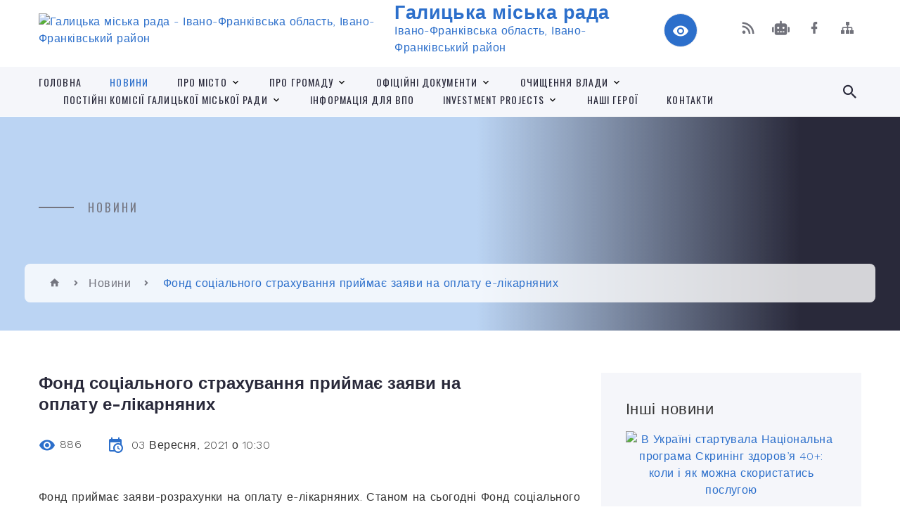

--- FILE ---
content_type: text/html; charset=UTF-8
request_url: https://galycka-gromada.gov.ua/news/1630654508/
body_size: 19886
content:
<!DOCTYPE html>
<html class="wide wow-animation" lang="uk">
<head>
	<!--[if IE]><meta http-equiv="X-UA-Compatible" content="IE=edge"><![endif]-->
	<meta charset="utf-8">
	<meta name="viewport" content="width=device-width, initial-scale=1">
	<!--[if IE]><script>
		document.createElement('header');
		document.createElement('nav');
		document.createElement('main');
		document.createElement('section');
		document.createElement('article');
		document.createElement('aside');
		document.createElement('footer');
		document.createElement('figure');
		document.createElement('figcaption');
	</script><![endif]-->
	<title>Фонд соціального страхування приймає заяви на оплату е-лікарняних | Галицька міська рада</title>
	<meta name="description" content="Фонд приймає заяви-розрахунки на оплату е-лікарняних. Станом на сьогодні Фонд соціального страхування України прийняв на фінансування 5 заяв-розрахунків від 4 роботодавців для фінансування допомог за 15 е-лікарняними. Медичні висновки про т">
	<meta name="keywords" content="Фонд, соціального, страхування, приймає, заяви, на, оплату, е-лікарняних, |, Галицька, міська, рада, 04054263">

	
		<meta property="og:image" content="https://rada.info/upload/users_files/04054263/a1cf5e405bd2ce2ab4b3d2829f34aee7.jpg">
	<meta property="og:image:width" content="850">
	<meta property="og:image:height" content="481">
			<meta property="og:title" content="Фонд соціального страхування приймає заяви на оплату е-лікарняних">
			<meta property="og:description" content="Фонд приймає заяви-розрахунки на оплату е-лікарняних. Станом на сьогодні Фонд соціального страхування України прийняв на фінансування 5 заяв-розрахунків від 4 роботодавців для фінансування допомог за 15 е-лікарняними. Медичні висновки про тимчасову непрацездатність формуються в усіх закладах охорони здоров&amp;rsquo;я та ФОП, які отримали ліцензію на провадження господарської діяльності з медичної практики та здійснюють експертизу з тимчасової втрати працездатності. ">
			<meta property="og:type" content="article">
	<meta property="og:url" content="https://galycka-gromada.gov.ua/news/1630654508/">
		
		<link rel="apple-touch-icon" sizes="57x57" href="https://gromada.org.ua/apple-icon-57x57.png">
	<link rel="apple-touch-icon" sizes="60x60" href="https://gromada.org.ua/apple-icon-60x60.png">
	<link rel="apple-touch-icon" sizes="72x72" href="https://gromada.org.ua/apple-icon-72x72.png">
	<link rel="apple-touch-icon" sizes="76x76" href="https://gromada.org.ua/apple-icon-76x76.png">
	<link rel="apple-touch-icon" sizes="114x114" href="https://gromada.org.ua/apple-icon-114x114.png">
	<link rel="apple-touch-icon" sizes="120x120" href="https://gromada.org.ua/apple-icon-120x120.png">
	<link rel="apple-touch-icon" sizes="144x144" href="https://gromada.org.ua/apple-icon-144x144.png">
	<link rel="apple-touch-icon" sizes="152x152" href="https://gromada.org.ua/apple-icon-152x152.png">
	<link rel="apple-touch-icon" sizes="180x180" href="https://gromada.org.ua/apple-icon-180x180.png">
	<link rel="icon" type="image/png" sizes="192x192"  href="https://gromada.org.ua/android-icon-192x192.png">
	<link rel="icon" type="image/png" sizes="32x32" href="https://gromada.org.ua/favicon-32x32.png">
	<link rel="icon" type="image/png" sizes="96x96" href="https://gromada.org.ua/favicon-96x96.png">
	<link rel="icon" type="image/png" sizes="16x16" href="https://gromada.org.ua/favicon-16x16.png">
	<link rel="manifest" href="https://gromada.org.ua/manifest.json">
	<meta name="msapplication-TileColor" content="#ffffff">
	<meta name="msapplication-TileImage" content="https://gromada.org.ua/ms-icon-144x144.png">
	<meta name="theme-color" content="#ffffff">
	
	
		<meta name="robots" content="">
		
    <link rel="stylesheet" href="https://fonts.googleapis.com/css?family=Work+Sans:300,700,800%7COswald:300,400,500">
	
    <link rel="preload" href="//gromada.org.ua/themes/2021_bar/css/styles_vip.css?v=2.98" as="style">
	<link rel="stylesheet" href="//gromada.org.ua/themes/2021_bar/css/styles_vip.css?v=2.98">
	<link rel="stylesheet" href="//gromada.org.ua/themes/2021_bar/css/103585/theme_vip.css?v=1768629293">
	
			<!--[if lt IE 9]>
	<script src="https://oss.maxcdn.com/html5shiv/3.7.2/html5shiv.min.js"></script>
	<script src="https://oss.maxcdn.com/respond/1.4.2/respond.min.js"></script>
	<![endif]-->
	<!--[if gte IE 9]>
	<style type="text/css">
		.gradient { filter: none; }
	</style>
	<![endif]-->

</head>
<body class="">

	<a href="#top_menu" class="skip-link link" aria-label="Перейти до головного меню (Alt+1)" accesskey="1">Перейти до головного меню (Alt+1)</a>
	<a href="#left_menu" class="skip-link link" aria-label="Перейти до бічного меню (Alt+2)" accesskey="2">Перейти до бічного меню (Alt+2)</a>
    <a href="#main_content" class="skip-link link" aria-label="Перейти до головного вмісту (Alt+3)" accesskey="3">Перейти до текстового вмісту (Alt+3)</a>



<div class="page">

	<!-- Page Header-->
	<header class="section page-header">
		<!-- RD Navbar-->
		<div class="rd-navbar-wrap">
			<nav class="rd-navbar rd-navbar-corporate" data-layout="rd-navbar-fixed" data-sm-layout="rd-navbar-fixed" data-md-layout="rd-navbar-fixed" data-md-device-layout="rd-navbar-fixed" data-lg-layout="rd-navbar-static" data-lg-device-layout="rd-navbar-fixed" data-xl-layout="rd-navbar-static" data-xl-device-layout="rd-navbar-static" data-xxl-layout="rd-navbar-static" data-xxl-device-layout="rd-navbar-static" data-lg-stick-up-offset="118px" data-xl-stick-up-offset="118px" data-xxl-stick-up-offset="118px" data-lg-stick-up="true" data-xl-stick-up="true" data-xxl-stick-up="true">
				<div class="rd-navbar-aside-outer">
					<div class="rd-navbar-aside">
						<!-- RD Navbar Panel-->
						<div class="rd-navbar-panel">
							<!-- RD Navbar Toggle-->
							<button class="rd-navbar-toggle" data-rd-navbar-toggle="#rd-navbar-nav-wrap-1" aria-label="Показати меню сайту"><span></span></button>
							<a class="rd-navbar-brand" href="https://galycka-gromada.gov.ua/">
								<img src="https://rada.info/upload/users_files/04054263/gerb/COA_of_Halych.svg.png" alt="Галицька міська рада - Івано-Франківська область, Івано-Франківський район" srcset="https://rada.info/upload/users_files/04054263/gerb/COA_of_Halych.svg.png">
								<span>Галицька міська рада <br><small>Івано-Франківська область, Івано-Франківський район</small></span>
							</a>
						</div>
						<div class="rd-navbar-collapse">
							<button class="rd-navbar-collapse-toggle rd-navbar-fixed-element-1" data-rd-navbar-toggle="#rd-navbar-collapse-content-1"><span></span></button>
							<div class="rd-navbar-collapse-content" id="rd-navbar-collapse-content-1">
								<article class="unit align-items-center">
									<div class="unit-left"><a class="icon icon-md icon-modern mdi mdi-eye inverse" href="#" title="Режим високої контастності" onclick="return set_special('cd049018420192c35f14f17c8141697e7e6963bc');"></a></div>
								</article>
								<article class="align-items-center">
									<div class="unit-body">
										<ul class="list-0">
											<li class="social_links">
												<div class="group group-xs group-middle">
												
													<a class="icon icon-sm icon-creative mdi mdi-rss" href="https://gromada.org.ua/rss/103585/" rel="nofollow" target="_blank" title="RSS-стрічка новин"></a>
																										<a class="icon icon-sm icon-creative mdi mdi-robot" href="https://galycka-gromada.gov.ua/feedback/#chat_bot" title="Наша громада в смартфоні"><i class="fas fa-robot"></i></a>
																																																				<a class="icon icon-sm icon-creative mdi mdi-facebook" href="Галицька територіальна громада https://www.facebook.com/Halychgromada" rel="nofollow" target="_blank" title="Наша сторінка у Facebook"></a>																																							<a class="icon icon-sm icon-creative mdi mdi-sitemap" href="https://galycka-gromada.gov.ua/sitemap/" rel="nofollow" target="_blank" title="Мапа сайту"></a>
													
												</div>
											</li>
																					</ul>
									</div>
								</article>
							</div>
						</div>
					</div>
				</div>
				<div class="rd-navbar-main-outer" id="top_menu">
					<div class="rd-navbar-main">
						<div class="rd-navbar-nav-wrap" id="rd-navbar-nav-wrap-1">
							<!-- RD Navbar Search-->
							<div class="rd-navbar-search" id="rd-navbar-search-1">
								<button class="rd-navbar-search-toggle" data-rd-navbar-toggle="#rd-navbar-search-1" aria-label="Показати форму для пошуку"><span></span></button>
								<form class="rd-search" action="https://galycka-gromada.gov.ua/search/" data-search-live="rd-search-results-live-1" method="GET">
									<div class="form-wrap">
										<label class="form-label" for="rd-navbar-search-form-input-1">Пошук...</label>
										<input class="form-input rd-navbar-search-form-input" id="rd-navbar-search-form-input-1" type="text" name="q" aria-label="Введіть пошукову фразу" autocomplete="off">
									</div>
									<button name="gAction" value="y" class="rd-search-form-submit far fa-search" type="submit" aria-label="Здійснити пошук"></button>
								</form>
							</div>
							<!-- RD Navbar Nav-->
							<ul class="rd-navbar-nav">
																<li class="rd-nav-item">
									<a class="rd-nav-link" href="https://galycka-gromada.gov.ua/main/">Головна</a>
																	</li>
																<li class="rd-nav-item active">
									<a class="rd-nav-link" href="https://galycka-gromada.gov.ua/news/">Новини</a>
																	</li>
																<li class="rd-nav-item">
									<a class="rd-nav-link" href="https://galycka-gromada.gov.ua/pro-misto-13-40-18-03-12-2020/">Про місто</a>
																		<ul class="rd-menu rd-navbar-dropdown">
																				<li class="rd-dropdown-item">
											<a class="rd-dropdown-link" href="javascript:;">Історія міста</a>
																						<ul class="rd-menu rd-navbar-dropdown">
																								<li class="rd-dropdown-item">
													<a class="rd-dropdown-link active" href="https://galycka-gromada.gov.ua/davnij-galich-10-32-49-27-10-2023/">Давній Галич</a>
												</li>
																																			</ul>
																					</li>
																				<li class="rd-dropdown-item">
											<a class="rd-dropdown-link" href="https://galycka-gromada.gov.ua/viznachni-miscya-13-40-44-03-12-2020/">Визначні місця</a>
																					</li>
																				<li class="rd-dropdown-item">
											<a class="rd-dropdown-link" href="https://galycka-gromada.gov.ua/svitlini-10-10-01-26-03-2025/">СВІТЛИНИ</a>
																					</li>
																				<li class="rd-dropdown-item">
											<a class="rd-dropdown-link" href="https://galycka-gromada.gov.ua/fotoalbom-galicka-gromada-10-47-35-26-03-2025/">Фотоальбом. Галич 1125</a>
																					</li>
																													</ul>
																	</li>
																<li class="rd-nav-item">
									<a class="rd-nav-link" href="https://galycka-gromada.gov.ua/structure/">Про громаду</a>
																		<ul class="rd-menu rd-navbar-dropdown">
																				<li class="rd-dropdown-item">
											<a class="rd-dropdown-link" href="https://galycka-gromada.gov.ua/pasport-gromadi-15-43-57-16-08-2022/">Паспорт громади</a>
																					</li>
																				<li class="rd-dropdown-item">
											<a class="rd-dropdown-link" href="https://galycka-gromada.gov.ua/strategiya-rozvitku-galickoi-miskoi-teritorialnoi-gromadi-na-2024-2027-roki-10-02-09-26-03-2025/">Стратегія розвитку Галицької міської територіальної громади  на 2024 - 2027 роки</a>
																					</li>
																													</ul>
																	</li>
																<li class="rd-nav-item">
									<a class="rd-nav-link" href="https://galycka-gromada.gov.ua/docs/">Офіційні документи</a>
																		<ul class="rd-menu rd-navbar-dropdown">
																				<li class="rd-dropdown-item">
											<a class="rd-dropdown-link" href="https://galycka-gromada.gov.ua/rozporyadzhennya-miskogo-golovi-15-09-11-03-12-2020/">Розпорядження міського голови</a>
																						<ul class="rd-menu rd-navbar-dropdown">
																								<li class="rd-dropdown-item">
													<a class="rd-dropdown-link active" href="https://galycka-gromada.gov.ua/rozporyadzhennya-2021-13-12-23-25-01-2021/">Розпорядження 2021</a>
												</li>
																								<li class="rd-dropdown-item">
													<a class="rd-dropdown-link active" href="https://galycka-gromada.gov.ua/rozporyadzhennya-2022-09-34-24-31-01-2022/">Розпорядження 2022</a>
												</li>
																								<li class="rd-dropdown-item">
													<a class="rd-dropdown-link active" href="https://galycka-gromada.gov.ua/rozporyadzhennya-2023-11-31-02-02-01-2023/">Розпорядження 2023</a>
												</li>
																								<li class="rd-dropdown-item">
													<a class="rd-dropdown-link active" href="https://galycka-gromada.gov.ua/rozporyadzhennya-2024-rik-10-11-54-03-01-2024/">Розпорядження 2024</a>
												</li>
																								<li class="rd-dropdown-item">
													<a class="rd-dropdown-link active" href="https://galycka-gromada.gov.ua/rozporyadzhennya-2025-15-01-15-07-01-2025/">Розпорядження 2025</a>
												</li>
																								<li class="rd-dropdown-item">
													<a class="rd-dropdown-link active" href="https://galycka-gromada.gov.ua/rozporyadzhennya-2026-11-02-13-12-01-2026/">Розпорядження 2026</a>
												</li>
																																			</ul>
																					</li>
																				<li class="rd-dropdown-item">
											<a class="rd-dropdown-link" href="https://galycka-gromada.gov.ua/rozporyadzhennya-2020-15-07-33-04-12-2020/">Розпорядження 2020</a>
																					</li>
																				<li class="rd-dropdown-item">
											<a class="rd-dropdown-link" href="https://galycka-gromada.gov.ua/proekti-rishen-15-09-36-03-12-2020/">Проєкти рішень</a>
																						<ul class="rd-menu rd-navbar-dropdown third_column">
																								<li class="rd-dropdown-item">
													<a class="rd-dropdown-link active" href="https://galycka-gromada.gov.ua/trete-plenarne-zasidannya-i-sesii-galickoi-miskoi-radi-14-27-23-11-12-2020/">Третє пленарне засідання першої сесії Галицької міської ради восьмого скликання</a>
												</li>
																								<li class="rd-dropdown-item">
													<a class="rd-dropdown-link active" href="https://galycka-gromada.gov.ua/druga-sesiya-miskoi-radi-vosmogo-sklikannya-14-37-47-17-12-2020/">Друга сесія міської ради восьмого скликання</a>
												</li>
																								<li class="rd-dropdown-item">
													<a class="rd-dropdown-link active" href="https://galycka-gromada.gov.ua/tretya-sesiya-miskoi-radi-vosmogo-sklikannya-14-13-34-24-12-2020/">Третя сесія міської ради восьмого скликання</a>
												</li>
																								<li class="rd-dropdown-item">
													<a class="rd-dropdown-link active" href="https://galycka-gromada.gov.ua/chetverta-sesiya-galickoi-miskoi-radi-vosmogo-sklikannya-09-19-59-14-01-2021/">Четверта сесія Галицької міської ради восьмого скликання</a>
												</li>
																								<li class="rd-dropdown-item">
													<a class="rd-dropdown-link active" href="https://galycka-gromada.gov.ua/pyata-pozachergova-sesiya-galickoi-miskoi-radi-vosmogo-sklikannya-15-08-56-29-01-2021/">П'ята (позачергова) сесія Галицької міської ради восьмого скликання</a>
												</li>
																								<li class="rd-dropdown-item">
													<a class="rd-dropdown-link active" href="https://galycka-gromada.gov.ua/shosta-sesiya-miskoi-radi-16-25-06-04-02-2021/">Шоста (позачергова) сесія Галицької міської ради восьмого скликання</a>
												</li>
																								<li class="rd-dropdown-item">
													<a class="rd-dropdown-link active" href="https://galycka-gromada.gov.ua/soma-pozachergova-sesiya-miskoi-radi-vosmogo-sklikannya-11-53-04-31-03-2021/">Сьома (позачергова) сесія міської ради восьмого скликання</a>
												</li>
																								<li class="rd-dropdown-item">
													<a class="rd-dropdown-link active" href="https://galycka-gromada.gov.ua/vosma-sesiya-galickoi-miskoi-radi-vosmogo-sklikannya-17-30-14-08-04-2021/">Восьма сесія Галицької міської ради восьмого скликання</a>
												</li>
																								<li class="rd-dropdown-item">
													<a class="rd-dropdown-link active" href="https://galycka-gromada.gov.ua/devyata-pozachergova-sesiya-galickoi-miskoi-radi-15-03-33-26-05-2021/">Дев'ята (позачергова) сесія Галицької міської ради восьмого скликання</a>
												</li>
																								<li class="rd-dropdown-item">
													<a class="rd-dropdown-link active" href="https://galycka-gromada.gov.ua/desyata-sesiya-galickoi-miskoi-radi-vosmogo-sklikannya-15-47-37-09-06-2021/">Десята сесія Галицької міської ради восьмого скликання</a>
												</li>
																								<li class="rd-dropdown-item">
													<a class="rd-dropdown-link active" href="https://galycka-gromada.gov.ua/odinadcyata-pozachergova-sesiya-vosmogo-sklikannya-16-06-29-21-07-2021/">Одинадцята (позачергова) сесія восьмого скликання</a>
												</li>
																								<li class="rd-dropdown-item">
													<a class="rd-dropdown-link active" href="https://galycka-gromada.gov.ua/dvanadcyata-pozachergova-cesiya-vosmogo-sklikannya-09-03-53-10-08-2021/">Дванадцята (позачергова) cесія восьмого скликання</a>
												</li>
																								<li class="rd-dropdown-item">
													<a class="rd-dropdown-link active" href="https://galycka-gromada.gov.ua/chotirnadcyata-pozachergova-sesiya-vosmogo-sklikannya-14-55-41-26-08-2021/">Чотирнадцята (позачергова) сесія восьмого скликання</a>
												</li>
																								<li class="rd-dropdown-item">
													<a class="rd-dropdown-link active" href="https://galycka-gromada.gov.ua/pyatnadcyata-pozachergova-sesiya-vosmogo-sklikannya-16-58-56-14-09-2021/">П'ятнадцята (позачергова) сесія восьмого скликання</a>
												</li>
																								<li class="rd-dropdown-item">
													<a class="rd-dropdown-link active" href="https://galycka-gromada.gov.ua/shistnadcyata-pozachergova-sesiya-vosmogo-sklikannya-09-43-20-20-09-2021/">Шістнадцята сесія восьмого скликання</a>
												</li>
																								<li class="rd-dropdown-item">
													<a class="rd-dropdown-link active" href="https://galycka-gromada.gov.ua/simnadcyata-pozachergova-sesiya-vosmogo-sklikannya-14-44-34-19-10-2021/">Сімнадцята (позачергова) сесія восьмого скликання</a>
												</li>
																								<li class="rd-dropdown-item">
													<a class="rd-dropdown-link active" href="https://galycka-gromada.gov.ua/visimnadcyata-pozachergova-sesiya-vosmogo-sklikannya-22-01-30-28-10-2021/">Вісімнадцята (позачергова) сесія восьмого скликання</a>
												</li>
																								<li class="rd-dropdown-item">
													<a class="rd-dropdown-link active" href="https://galycka-gromada.gov.ua/devyatnadcyata-pozachergova-sesiya-vosmogo-sklikannya-14-00-54-04-11-2021/">Дев'ятнадцята (позачергова) сесія восьмого скликання</a>
												</li>
																								<li class="rd-dropdown-item">
													<a class="rd-dropdown-link active" href="https://galycka-gromada.gov.ua/dvadcyata-pozachergova-sesiya-16-57-05-25-11-2021/">Двадцята сесія восьмого скликання</a>
												</li>
																								<li class="rd-dropdown-item">
													<a class="rd-dropdown-link active" href="https://galycka-gromada.gov.ua/dvadcyat-persha-pozachergova-sesiya-vosmogo-sklikannya-10-31-10-24-12-2021/">Двадцять перша (позачергова) сесія восьмого скликання</a>
												</li>
																								<li class="rd-dropdown-item">
													<a class="rd-dropdown-link active" href="https://galycka-gromada.gov.ua/dvadcyat-druga-sesiya-vosmogo-sklikannya-10-19-49-12-01-2022/">Двадцять друга сесія восьмого скликання</a>
												</li>
																								<li class="rd-dropdown-item">
													<a class="rd-dropdown-link active" href="https://galycka-gromada.gov.ua/dvadcyat-tretya-pozachergova-sesiya-vosmogo-sklikannya-12-26-01-28-01-2022/">Двадцять третя (позачергова) сесія восьмого скликання</a>
												</li>
																								<li class="rd-dropdown-item">
													<a class="rd-dropdown-link active" href="https://galycka-gromada.gov.ua/dvadcyat-chetverta-sesiya-vosmogo-sklikannya-15-50-20-09-02-2022/">Двадцять четверта сесія восьмого скликання</a>
												</li>
																								<li class="rd-dropdown-item">
													<a class="rd-dropdown-link active" href="https://galycka-gromada.gov.ua/dvadcyat-pyata-pozachergova-sesiya-vosmogo-sklikannya-14-13-29-13-05-2022/">Двадцять п'ята (позачергова) сесія восьмого скликання</a>
												</li>
																								<li class="rd-dropdown-item">
													<a class="rd-dropdown-link active" href="https://galycka-gromada.gov.ua/dvadcyat-pyata-sesiya-vosmogo-sklikannya-22-45-50-15-06-2022/">Двадцять п'ята  сесія восьмого скликання</a>
												</li>
																								<li class="rd-dropdown-item">
													<a class="rd-dropdown-link active" href="https://galycka-gromada.gov.ua/nastupna-sesiya-vosmogo-sklikannya-15-16-44-16-08-2022/">Наступна сесія восьмого скликання</a>
												</li>
																																			</ul>
																					</li>
																				<li class="rd-dropdown-item">
											<a class="rd-dropdown-link" href="https://galycka-gromada.gov.ua/prijnyati-rishennya-15-09-57-03-12-2020/">Прийняті рішення</a>
																						<ul class="rd-menu rd-navbar-dropdown third_column">
																								<li class="rd-dropdown-item">
													<a class="rd-dropdown-link active" href="https://galycka-gromada.gov.ua/trete-plenarne-zasidannya-pershoi-sesii-galickoi-miskoi-radi-vosmogo-sklikannya-14-44-46-17-12-2020/">Друге, Третє пленарне засідання першої сесії міської ради восьмого скликання</a>
												</li>
																								<li class="rd-dropdown-item">
													<a class="rd-dropdown-link active" href="https://galycka-gromada.gov.ua/druga-sesiya-miskoi-radi-vosmogo-sklikannya-14-03-53-24-12-2020/">Друга сесія міської ради восьмого скликання</a>
												</li>
																								<li class="rd-dropdown-item">
													<a class="rd-dropdown-link active" href="https://galycka-gromada.gov.ua/tretya-sesiya-miskoi-radi-vosmogo-sklikannya-13-14-46-30-12-2020/">Третя сесія міської ради восьмого скликання</a>
												</li>
																								<li class="rd-dropdown-item">
													<a class="rd-dropdown-link active" href="https://galycka-gromada.gov.ua/chetverta-sesiya-miskoi-radi-vosmogo-sklikannya-17-08-19-17-01-2021/">Четверта сесія міської ради восьмого скликання</a>
												</li>
																								<li class="rd-dropdown-item">
													<a class="rd-dropdown-link active" href="https://galycka-gromada.gov.ua/pyata-pozachergova-sesiya-miskoi-radi-15-07-54-04-02-2021/">П'ята (позачергова) сесія міської ради восьмого скликання</a>
												</li>
																								<li class="rd-dropdown-item">
													<a class="rd-dropdown-link active" href="https://galycka-gromada.gov.ua/shosta-pozachergova-sesiya-galickoi-miskoi-radi-vosmogo-sklikannya-17-03-40-25-02-2021/">Шоста (позачергова) сесія міської ради восьмого скликання</a>
												</li>
																								<li class="rd-dropdown-item">
													<a class="rd-dropdown-link active" href="https://galycka-gromada.gov.ua/soma-pozachergova-sesiya-galickoi-miskoi-radi-15-06-52-08-04-2021/">Сьома (позачергова) сесія  міської ради восьмого скликання</a>
												</li>
																								<li class="rd-dropdown-item">
													<a class="rd-dropdown-link active" href="https://galycka-gromada.gov.ua/vosma-pozachergova-sesiya-miskoi-radi-vosmogo-sklikannya-16-27-26-28-04-2021/">Восьма (позачергова) сесія міської ради восьмого скликання</a>
												</li>
																								<li class="rd-dropdown-item">
													<a class="rd-dropdown-link active" href="https://galycka-gromada.gov.ua/devyata-pozachergova-sesiya-miskoi-radi-vosmogo-sklikannya-13-11-13-03-06-2021/">Дев'ята (позачергова) сесія міської ради восьмого скликання</a>
												</li>
																								<li class="rd-dropdown-item">
													<a class="rd-dropdown-link active" href="https://galycka-gromada.gov.ua/desyata-sesiya-galickoi-miskoi-radi-vosmogo-sklikannya-15-58-27-01-07-2021/">Десята сесія Галицької міської ради восьмого скликання</a>
												</li>
																								<li class="rd-dropdown-item">
													<a class="rd-dropdown-link active" href="https://galycka-gromada.gov.ua/odinadcyata-sesiya-pozachergova-galickoi-miskoi-radi-vosmogo-sklikannya-15-59-34-28-07-2021/">Одинадцята (позачергова) сесія Галицької міської ради восьмого скликання</a>
												</li>
																								<li class="rd-dropdown-item">
													<a class="rd-dropdown-link active" href="https://galycka-gromada.gov.ua/dvanadcyata-pozachergova-cesiya-vosmogo-sklikannya-13-38-55-16-08-2021/">Дванадцята (позачергова) cесія восьмого скликання</a>
												</li>
																								<li class="rd-dropdown-item">
													<a class="rd-dropdown-link active" href="https://galycka-gromada.gov.ua/trinadcyata-sesiya-vosmogo-sklikannya-16-44-02-25-08-2021/">Тринадцята урочиста сесія восьмого скликання</a>
												</li>
																								<li class="rd-dropdown-item">
													<a class="rd-dropdown-link active" href="https://galycka-gromada.gov.ua/chotirnadcyata-pozachergova-sesiya-vosmogo-sklikannya-08-56-30-01-09-2021/">Чотирнадцята (позачергова) сесія восьмого скликання</a>
												</li>
																								<li class="rd-dropdown-item">
													<a class="rd-dropdown-link active" href="https://galycka-gromada.gov.ua/pyatnadcyata-pozachergova-sesiya-vosmogo-sklikannya-16-13-45-17-09-2021/">П'ятнадцята (позачергова) сесія восьмого скликання</a>
												</li>
																								<li class="rd-dropdown-item">
													<a class="rd-dropdown-link active" href="https://galycka-gromada.gov.ua/shistnadcyata-sesiya-vosmogo-sklikannya-22-14-41-05-10-2021/">Шістнадцята сесія восьмого скликання</a>
												</li>
																								<li class="rd-dropdown-item">
													<a class="rd-dropdown-link active" href="https://galycka-gromada.gov.ua/simnadcyata-pozachergova-sesiya-vosmogo-sklikannya-16-56-12-27-10-2021/">Сімнадцята (позачергова) сесія восьмого скликання</a>
												</li>
																								<li class="rd-dropdown-item">
													<a class="rd-dropdown-link active" href="https://galycka-gromada.gov.ua/visimnadcyata-pozachergova-sesiya-vosmogo-sklikannya-09-55-40-09-11-2021/">Вісімнадцята (позачергова) сесія восьмого скликання</a>
												</li>
																								<li class="rd-dropdown-item">
													<a class="rd-dropdown-link active" href="https://galycka-gromada.gov.ua/devyatnadcyata-pozachergova-sesiya-vosmogo-sklikannya-15-42-35-12-11-2021/">Дев'ятнадцята (позачергова) сесія восьмого скликання</a>
												</li>
																								<li class="rd-dropdown-item">
													<a class="rd-dropdown-link active" href="https://galycka-gromada.gov.ua/dvadcyata-sesiya-vosmogo-sklikannya-10-46-22-23-12-2021/">Двадцята сесія восьмого скликання</a>
												</li>
																								<li class="rd-dropdown-item">
													<a class="rd-dropdown-link active" href="https://galycka-gromada.gov.ua/dvadcyat-persha-pozachergova-sesiya-vosmogo-sklikannya-13-52-51-01-01-2022/">Двадцять перша (позачергова) сесія восьмого скликання</a>
												</li>
																								<li class="rd-dropdown-item">
													<a class="rd-dropdown-link active" href="https://galycka-gromada.gov.ua/dvadcyat-druga-sesiya-vosmogo-sklikannya-12-57-21-28-01-2022/">Двадцять друга сесія восьмого скликання</a>
												</li>
																								<li class="rd-dropdown-item">
													<a class="rd-dropdown-link active" href="https://galycka-gromada.gov.ua/dvadcyat-tretya-pozachergova-sesiya-vosmogo-sklikannya-14-31-23-03-02-2022/">Двадцять третя (позачергова) сесія восьмого скликання</a>
												</li>
																								<li class="rd-dropdown-item">
													<a class="rd-dropdown-link active" href="https://galycka-gromada.gov.ua/dvadcyat-soma-sesiya-vosmogo-sklikannya-13-17-08-23-11-2022/">Двадцять сьома сесія восьмого скликання</a>
												</li>
																								<li class="rd-dropdown-item">
													<a class="rd-dropdown-link active" href="https://galycka-gromada.gov.ua/dvadcyat-shosta-pozachergova-sesiya-vosmogo-sklikannya-09-35-41-09-11-2022/">Двадцять шоста ( позачергова) сесія восьмого скликання</a>
												</li>
																								<li class="rd-dropdown-item">
													<a class="rd-dropdown-link active" href="https://galycka-gromada.gov.ua/dvadcyat-chetverta-sesiya-vosmogo-sklikannya-10-22-49-01-03-2022/">Двадцять четверта сесія восьмого скликання</a>
												</li>
																								<li class="rd-dropdown-item">
													<a class="rd-dropdown-link active" href="https://galycka-gromada.gov.ua/dvadcyat-pyata-sesiya-vosmogo-sklikannya-08-12-45-19-07-2022/">Двадцять п'ята сесія восьмого скликання</a>
												</li>
																																			</ul>
																					</li>
																				<li class="rd-dropdown-item">
											<a class="rd-dropdown-link" href="https://galycka-gromada.gov.ua/rezultati-vidkritogo-poimennogo-golosuvannya-15-10-43-03-12-2020/">Результати відкритого поіменного голосування</a>
																					</li>
																				<li class="rd-dropdown-item">
											<a class="rd-dropdown-link" href="https://galycka-gromada.gov.ua/rishennya-sesii-miskoi-radi-somogo-sklikannya-15-09-22-18-02-2021/">Рішення сесії міської ради сьомого скликання</a>
																					</li>
																				<li class="rd-dropdown-item">
											<a class="rd-dropdown-link" href="https://galycka-gromada.gov.ua/proekti-rishen-z-03112022-11-00-06-25-11-2025/">Проєкти рішень з 03.11.2022</a>
																					</li>
																				<li class="rd-dropdown-item">
											<a class="rd-dropdown-link" href="https://galycka-gromada.gov.ua/rishennya-z-30032023-11-04-07-25-11-2025/">Рішення з 30.03.2023</a>
																					</li>
																				<li class="rd-dropdown-item">
											<a class="rd-dropdown-link" href="https://galycka-gromada.gov.ua/videotranslyaciya-zasidan-sesij-z-05032024-11-30-48-25-11-2025/">Відеотрансляція засідань сесій з 05.03.2024</a>
																					</li>
																				<li class="rd-dropdown-item">
											<a class="rd-dropdown-link" href="https://galycka-gromada.gov.ua/reglament-miskoi-radi-vosmogo-sklikannya-15-54-02-24-11-2025/">Регламент міської ради восьмого скликання</a>
																					</li>
																													</ul>
																	</li>
																<li class="rd-nav-item">
									<a class="rd-nav-link" href="https://galycka-gromada.gov.ua/ochischennya-vladi-13-43-11-03-12-2020/">Очищення влади</a>
																		<ul class="rd-menu rd-navbar-dropdown">
																				<li class="rd-dropdown-item">
											<a class="rd-dropdown-link" href="https://galycka-gromada.gov.ua/zayava-pro-provedennya-perevirki-peredbachenoi-zakonom-ukraini-pro-ochischennya-vladi-14-54-39-10-12-2020/">Заява про проведення перевірки, передбаченої Законом України "Про очищення влади"</a>
																					</li>
																				<li class="rd-dropdown-item">
											<a class="rd-dropdown-link" href="https://galycka-gromada.gov.ua/rozporyadzhennya-08-29-14-10-12-2020/">Розпорядження</a>
																						<ul class="rd-menu rd-navbar-dropdown">
																								<li class="rd-dropdown-item">
													<a class="rd-dropdown-link active" href="https://galycka-gromada.gov.ua/rozporyadzhennya-2021-15-45-19-05-01-2021/">Розпорядження 2021</a>
												</li>
																								<li class="rd-dropdown-item">
													<a class="rd-dropdown-link active" href="https://galycka-gromada.gov.ua/rozporyadzhennya-2020-08-30-50-10-12-2020/">Розпорядження 2020</a>
												</li>
																								<li class="rd-dropdown-item">
													<a class="rd-dropdown-link active" href="https://galycka-gromada.gov.ua/rozporyadzhennya-2024-14-30-21-26-04-2024/">Розпорядження 2024</a>
												</li>
																																			</ul>
																					</li>
																				<li class="rd-dropdown-item">
											<a class="rd-dropdown-link" href="https://galycka-gromada.gov.ua/perelik-osib-yaki-prohodyat-perevirku-08-30-13-10-12-2020/">Перелік осіб, які проходять перевірку</a>
																					</li>
																				<li class="rd-dropdown-item">
											<a class="rd-dropdown-link" href="https://galycka-gromada.gov.ua/rozporyadzhennya-pro-provedennya-perevirki-peredbachenoi-zakonom-ukraini-pro-ochischennya-vladi-zayava-perelik-osib-2005-16-26-21-05-03-2025/">Розпорядження про проведення перевірки, передбаченої Законом України "Про очищення влади", Заява, Перелік осіб 2005</a>
																					</li>
																				<li class="rd-dropdown-item">
											<a class="rd-dropdown-link" href="https://galycka-gromada.gov.ua/informaciya-pro-rezultati-provedennya-perevirki-11-44-18-19-08-2025/">Інформація про результати проведення перевірки</a>
																					</li>
																													</ul>
																	</li>
																<li class="rd-nav-item">
									<a class="rd-nav-link" href="https://galycka-gromada.gov.ua/postijni-komisii-galickoi-miskoi-radi-10-26-12-25-06-2024/">ПОСТІЙНІ КОМІСІЇ ГАЛИЦЬКОЇ МІСЬКОЇ РАДИ</a>
																		<ul class="rd-menu rd-navbar-dropdown">
																				<li class="rd-dropdown-item">
											<a class="rd-dropdown-link" href="https://galycka-gromada.gov.ua/postijna-komisiya-z-pitan-osviti-ta-nauki-ohoroni-zdorovya-socialnogo-zahistu-naselennya-molodizhnoi-politiki-kulturi-ta-sportu-10-28-44-25-06-2024/">Постійна комісія з питань освіти та науки, охорони здоров'я, соціального захисту населення, молодіжної політики, культури та спорту</a>
																						<ul class="rd-menu rd-navbar-dropdown">
																								<li class="rd-dropdown-item">
													<a class="rd-dropdown-link active" href="https://galycka-gromada.gov.ua/sklad-komisii-10-33-22-25-06-2024/">Склад комісії</a>
												</li>
																								<li class="rd-dropdown-item">
													<a class="rd-dropdown-link active" href="https://galycka-gromada.gov.ua/proekti-poryadku-dennogo-10-33-49-25-06-2024/">Проєкти порядку денного</a>
												</li>
																								<li class="rd-dropdown-item">
													<a class="rd-dropdown-link active" href="https://galycka-gromada.gov.ua/protokoli-zasidan-komisii-10-34-21-25-06-2024/">Протоколи засідань комісії</a>
												</li>
																								<li class="rd-dropdown-item">
													<a class="rd-dropdown-link active" href="https://galycka-gromada.gov.ua/videozapisi-zasidan-komisii-10-35-02-25-06-2024/">Відеозаписи засідань комісії</a>
												</li>
																								<li class="rd-dropdown-item">
													<a class="rd-dropdown-link active" href="https://galycka-gromada.gov.ua/proekti-poryadku-dennogoprotokolivideo-zasidan-2025-09-24-22-04-02-2025/">Проєкти порядку денного+Протоколи+Відео засідань 2025</a>
												</li>
																																			</ul>
																					</li>
																				<li class="rd-dropdown-item">
											<a class="rd-dropdown-link" href="https://galycka-gromada.gov.ua/postijna-komisiya-z-pitan-prav-ljudini-zakonnosti-deputatskoi-diyalnosti-etiki-ta-reglamentu-10-29-45-25-06-2024/">Постійна комісія з питань прав людини, законності, депутатської діяльності, етики та регламенту</a>
																						<ul class="rd-menu rd-navbar-dropdown">
																								<li class="rd-dropdown-item">
													<a class="rd-dropdown-link active" href="https://galycka-gromada.gov.ua/sklad-komisii-14-50-35-25-06-2024/">Склад комісії</a>
												</li>
																								<li class="rd-dropdown-item">
													<a class="rd-dropdown-link active" href="https://galycka-gromada.gov.ua/proekti-poryadku-dennogo-14-51-53-25-06-2024/">Проєкти порядку денного</a>
												</li>
																								<li class="rd-dropdown-item">
													<a class="rd-dropdown-link active" href="https://galycka-gromada.gov.ua/protokoli-zasidan-komisii-14-56-37-25-06-2024/">Протоколи засідань комісії</a>
												</li>
																								<li class="rd-dropdown-item">
													<a class="rd-dropdown-link active" href="https://galycka-gromada.gov.ua/videozapisi-zasidan-komisii-14-57-27-25-06-2024/">Відеозаписи засідань комісії</a>
												</li>
																								<li class="rd-dropdown-item">
													<a class="rd-dropdown-link active" href="https://galycka-gromada.gov.ua/proekti-poryadku-dennogo-protokoli-zasidan-video-2025-15-35-07-04-02-2025/">Проєкти порядку денного + Протоколи засідань + відео 2025</a>
												</li>
																																			</ul>
																					</li>
																				<li class="rd-dropdown-item">
											<a class="rd-dropdown-link" href="https://galycka-gromada.gov.ua/postijna-komisiya-z-pitan-bjudzhetu-finansiv-podatkiv-ta-investicij-10-30-36-25-06-2024/">Постійна комісія з питань бюджету, фінансів, податків та інвестицій</a>
																						<ul class="rd-menu rd-navbar-dropdown">
																								<li class="rd-dropdown-item">
													<a class="rd-dropdown-link active" href="https://galycka-gromada.gov.ua/sklad-komisii-15-00-12-25-06-2024/">Склад комісії</a>
												</li>
																								<li class="rd-dropdown-item">
													<a class="rd-dropdown-link active" href="https://galycka-gromada.gov.ua/proekti-poryadku-dennogo-15-00-35-25-06-2024/">Проєкти порядку денного</a>
												</li>
																								<li class="rd-dropdown-item">
													<a class="rd-dropdown-link active" href="https://galycka-gromada.gov.ua/proekti-poryadku-dennogo-protokoli-zasidan-video-2026-10-37-42-12-01-2026/">Проєкти порядку денного + Протоколи засідань + відео 2026</a>
												</li>
																								<li class="rd-dropdown-item">
													<a class="rd-dropdown-link active" href="https://galycka-gromada.gov.ua/protokoli-zasidan-komisii-15-00-53-25-06-2024/">Протоколи засідань комісії</a>
												</li>
																								<li class="rd-dropdown-item">
													<a class="rd-dropdown-link active" href="https://galycka-gromada.gov.ua/videozapisi-zasidan-komisii-15-01-09-25-06-2024/">Відеозаписи засідань комісії</a>
												</li>
																								<li class="rd-dropdown-item">
													<a class="rd-dropdown-link active" href="https://galycka-gromada.gov.ua/proekti-poryadku-dennogo-protokoli-zasidan-2025-16-32-48-16-01-2025/">Проєкти порядку денного + Протоколи засідань+ відео 2025</a>
												</li>
																																			</ul>
																					</li>
																				<li class="rd-dropdown-item">
											<a class="rd-dropdown-link" href="https://galycka-gromada.gov.ua/postijna-komisiya-z-pitan-socialnoekonomichnogo-rozvitku-dorozhnogo-ta-zhitlovokomunalnogo-gospodarstva-pidpriemnictva-biznesu-ta-turizm-10-31-56-25-06-2024/">Постійна комісія з питань соціально-економічного розвитку, дорожнього та житлово-комунального господарства, підприємництва, бізнесу та туризм</a>
																						<ul class="rd-menu rd-navbar-dropdown">
																								<li class="rd-dropdown-item">
													<a class="rd-dropdown-link active" href="https://galycka-gromada.gov.ua/sklad-komisii-15-02-40-25-06-2024/">Склад комісії</a>
												</li>
																								<li class="rd-dropdown-item">
													<a class="rd-dropdown-link active" href="https://galycka-gromada.gov.ua/proekti-poryadku-dennogo-15-02-58-25-06-2024/">Проєкти порядку денного</a>
												</li>
																								<li class="rd-dropdown-item">
													<a class="rd-dropdown-link active" href="https://galycka-gromada.gov.ua/protokoli-zasidan-komisii-15-03-14-25-06-2024/">Протоколи засідань комісії</a>
												</li>
																								<li class="rd-dropdown-item">
													<a class="rd-dropdown-link active" href="https://galycka-gromada.gov.ua/videozapisi-zasidan-komisii-15-03-39-25-06-2024/">Відеозаписи засідань комісії</a>
												</li>
																								<li class="rd-dropdown-item">
													<a class="rd-dropdown-link active" href="https://galycka-gromada.gov.ua/proekti-poryadku-dennogo-protokoli-zasidan-video-2025-14-09-20-05-02-2025/">Проєкти порядку денного + Протоколи засідань + відео 2025</a>
												</li>
																																			</ul>
																					</li>
																				<li class="rd-dropdown-item">
											<a class="rd-dropdown-link" href="https://galycka-gromada.gov.ua/postijna-komisiya-z-pitan-agrarnoi-politiki-vikoristannya-zemel-prirodnih-resursiv-ta-ekologii-10-33-02-25-06-2024/">Постійна комісія з питань аграрної політики, використання земель, природних ресурсів та екології</a>
																						<ul class="rd-menu rd-navbar-dropdown">
																								<li class="rd-dropdown-item">
													<a class="rd-dropdown-link active" href="https://galycka-gromada.gov.ua/proekti-poryadku-dennogo-protokoli-zasidan-video-2026-12-01-04-14-01-2026/">Проєкти порядку денного+ Протоколи засідань + відео 2026</a>
												</li>
																								<li class="rd-dropdown-item">
													<a class="rd-dropdown-link active" href="https://galycka-gromada.gov.ua/sklad-komisii-15-05-36-25-06-2024/">Склад комісії</a>
												</li>
																								<li class="rd-dropdown-item">
													<a class="rd-dropdown-link active" href="https://galycka-gromada.gov.ua/proekti-poryadku-dennogo-15-05-54-25-06-2024/">Проєкти порядку денного</a>
												</li>
																								<li class="rd-dropdown-item">
													<a class="rd-dropdown-link active" href="https://galycka-gromada.gov.ua/protokoli-zasidan-komisii-15-06-25-25-06-2024/">Протоколи засідань комісії</a>
												</li>
																								<li class="rd-dropdown-item">
													<a class="rd-dropdown-link active" href="https://galycka-gromada.gov.ua/videozapisi-zasidan-komisii-15-06-41-25-06-2024/">Відеозаписи засідань комісії</a>
												</li>
																								<li class="rd-dropdown-item">
													<a class="rd-dropdown-link active" href="https://galycka-gromada.gov.ua/proekti-poryadku-dennogo-protokoli-zasidan-video-2025-11-32-30-24-01-2025/">Проєкти порядку денного+ Протоколи засідань + відео 2025</a>
												</li>
																																			</ul>
																					</li>
																													</ul>
																	</li>
																<li class="rd-nav-item">
									<a class="rd-nav-link" href="https://galycka-gromada.gov.ua/informaciya-dlya-vpo-14-39-21-31-07-2025/">ІНФОРМАЦІЯ ДЛЯ ВПО</a>
																	</li>
																<li class="rd-nav-item">
									<a class="rd-nav-link" href="https://galycka-gromada.gov.ua/investment-projects-15-38-49-04-06-2024/">INVESTMENT PROJECTS</a>
																		<ul class="rd-menu rd-navbar-dropdown">
																				<li class="rd-dropdown-item">
											<a class="rd-dropdown-link" href="https://galycka-gromada.gov.ua/welcome-to-halych-municipality-16-41-06-04-06-2024/">Welcome to Halych Municipality</a>
																					</li>
																				<li class="rd-dropdown-item">
											<a class="rd-dropdown-link" href="https://galycka-gromada.gov.ua/visualization-spinal-cord-injury-center-municipal-nonprofit-company-halytska-likarnia-hospital-halytska-city-council-16-48-36-04-06-2024/">Visualization Spinal cord injury center municipal non-profit company «HALYTSKA LIKARNIA (hospital)» HALYTSKA City Council</a>
																					</li>
																													</ul>
																	</li>
																<li class="rd-nav-item">
									<a class="rd-nav-link" href="https://galycka-gromada.gov.ua/nashi-geroi-13-36-53-28-11-2022/">НАШІ ГЕРОЇ</a>
																	</li>
																<li class="rd-nav-item">
									<a class="rd-nav-link" href="https://galycka-gromada.gov.ua/feedback/">Контакти</a>
																	</li>
																							</ul>
						</div>
					</div>
				</div>
			</nav>
		</div>
	</header>

		<section class="breadcrumbs-custom bg-image" style="background-image: url(https://rada.info/upload/users_files/04054263/slides/YHGtxbUJbcM.jpg);">
		<div class="breadcrumbs-custom-inner">
			<div class="container breadcrumbs-custom-container">
				<div class="breadcrumbs-custom-main">
										<h6 class="breadcrumbs-custom-subtitle title-decorated">Новини</h6>
									</div>
				<ul class="breadcrumbs-custom-path"><li><a href="https://galycka-gromada.gov.ua/" title="Головна сторінка"><span class="icon mdi mdi-home"></span></a></li><li><a href="https://galycka-gromada.gov.ua/news/" aria-current="page">Новини</a></li> <li class="active">Фонд соціального страхування приймає заяви на оплату е-лікарняних</li></ul>
			</div>
		</div>
	</section>
	
	<div id="main_content">
						<section class="section section-sm">
	<div class="container">
		<div class="row row-50">
			<div class="col-lg-8">

				<article class="post-creative bar_content">
					<h1 class="post-creative-title">Фонд соціального страхування приймає заяви на оплату е-лікарняних</h1>
					<ul class="post-creative-meta margin_b_45">
						<li>
							<span class="icon mdi mdi-eye"></span>
							886
						</li>
						<li>
							<span class="icon mdi mdi-calendar-clock"></span>
							<time datetime="2021">03 Вересня, 2021 о 10:30</time>
						</li>
											</ul>

					
					
					<main>
					<p style="text-align: justify;"><span style="font-size:16px;"><span style="font-family:Verdana,Geneva,sans-serif;">Фонд приймає заяви-розрахунки на оплату е-лікарняних. Станом на сьогодні Фонд соціального страхування України прийняв на фінансування 5 заяв-розрахунків від 4 роботодавців для фінансування допомог за 15 е-лікарняними. Медичні висновки про тимчасову непрацездатність формуються в усіх закладах охорони здоров&rsquo;я та ФОП, які отримали ліцензію на провадження господарської діяльності з медичної практики та здійснюють експертизу з тимчасової втрати працездатності. </span></span></p>

<p style="text-align: justify;"><span style="font-size:16px;"><span style="font-family:Verdana,Geneva,sans-serif;">Готовим до сплати е-лікарняний стає на наступний день після дати завершення тимчасової непрацездатності працівника, статус е-лікарняного автоматично змінюється в кабінеті страхувальника.&nbsp;</span></span><span style="font-size:16px;"><span style="font-family:Verdana,Geneva,sans-serif;">З цього моменту роботодавець має упродовж 10 календарних днів призначити працівнику матеріальне забезпечення та, якщо тривалість лікарняного понад 5 робочих днів або він підлягає оплати за кошти Фонду з першого дня , упродовж 5 робочих днів після призначення подати до ФССУ заяву-розрахунок для фінансування допомоги. Також на період перехідної моделі в разі вагітності та пологів лікарі мають видати паперовий листок непрацездатності. Формування медичних висновків і створення е-лікарняних з цієї причини непрацездатності під час перехідного періоду по впровадженню електронних лікарняних не передбачено. У кабінеті страхувальника на вебпорталі електронних послуг Пенсійного фонду наявний інтерфейс подання заяви-розрахунку безпосередньо з кабінету - однак, на сьогодні це лише напрацювання візуального інтерфейсу, функціональна реалізація відсутня. Тобто у випадку подання роботодавцем заяви-розрахунку через 2 кабінет на сайті Пенсійного фонду така заява-розрахунок не передається до органів Фонду соціального страхування України та не підлягає оплаті. Подати заяву на фінансування матеріального забезпечення в електронному вигляді роботодавці, як і раніше, можуть за допомогою клієнтського спеціалізованого програмного забезпечення. Впровадження е-лікарняних не лише унеможливлює обіг фальсифікованих листків непрацездатності, але і дозволяє ефективніше проводити перевірки обґрунтованості встановлення тимчасової непрацездатності. Зокрема, завдяки ризикорієнтованим підходам фахівці Фонду з вищою медичною освітою мають можливість здійснювати моніторинг сформованих е-лікарняних. Нагадаємо, поступово Україна переходить на автоматичне формування елікарняних замість видачі паперових листків непрацездатності. Перехідна модель триватиме з червня по серпень цього року.</span></span></p>

<p style="text-align: center;"><span style="font-size:16px;"><span style="font-family:Verdana,Geneva,sans-serif;"><img alt="Фото без опису"  alt="" src="https://rada.info/upload/users_files/04054263/a1cf5e405bd2ce2ab4b3d2829f34aee7.jpg" style="width: 550px; height: 311px;" /></span></span></p>
					</main>

					<div class="clearfix"></div>

					
					<ul class="post-creative-footer">
						<li><a href="https://galycka-gromada.gov.ua/news/" class="button button-sm button-primary button-winona">&laquo; повернутися</a></li>
												<li>Сподобалась новина? Поширте:</li>
						<li>
							<div class="group group-xs group-middle">
																<a data-type="fb" class="social_share icon icon-sm icon-creative mdi mdi-facebook" onclick="window.open('https://www.facebook.com/sharer/sharer.php?u=https://galycka-gromada.gov.ua/news/1630654508/', '', 'toolbar=0,status=0,scrollbars=1,width=626,height=436'); return false;" href="#" rel="nofollow" title="Поширити у Facebook"></a>
								<a data-type="tw" class="social_share icon icon-sm icon-creative mdi mdi-twitter" onclick="window.open('https://twitter.com/intent/tweet?url=https://galycka-gromada.gov.ua/news/1630654508/&text=%D0%A4%D0%BE%D0%BD%D0%B4+%D1%81%D0%BE%D1%86%D1%96%D0%B0%D0%BB%D1%8C%D0%BD%D0%BE%D0%B3%D0%BE+%D1%81%D1%82%D1%80%D0%B0%D1%85%D1%83%D0%B2%D0%B0%D0%BD%D0%BD%D1%8F+%D0%BF%D1%80%D0%B8%D0%B9%D0%BC%D0%B0%D1%94+%D0%B7%D0%B0%D1%8F%D0%B2%D0%B8+%D0%BD%D0%B0+%D0%BE%D0%BF%D0%BB%D0%B0%D1%82%D1%83+%D0%B5-%D0%BB%D1%96%D0%BA%D0%B0%D1%80%D0%BD%D1%8F%D0%BD%D0%B8%D1%85', '', 'toolbar=0,status=0,scrollbars=1,width=626,height=436'); return false;" href="#" rel="nofollow" title="Поширити у Twitter"></a>
								<a onclick="window.print(); return false;" rel="nofollow" class="icon icon-sm icon-creative mdi mdi-printer" href="#" title="Надрукувати"></a>
							</div>
						</li>
											</ul>
					
				</article>

				
			</div>

						<div class="col-lg-4">
				
				<div class="profile-thin">

					<div class="aside-title">Інші новини</div>

										<article class="post-classic">
						<a class="post-classic-media" href="https://galycka-gromada.gov.ua/news/1768478872/">
														<img src="https://rada.info/upload/users_files/04054263/f0df2e85091f460fa0e40ee822a2510b.jpeg" alt="В Україні стартувала Національна програма Скринінг здоров’я 40+: коли і як можна скористатись послугою">
																				</a>
						<ul class="post-classic-meta">
							<li>Переглядів: 17</li>
	                        <li>
	                          <time datetime="2026">15.01.2026, 14:00</time>
	                        </li>
						</ul>
						<h4 class="post-modern-title"><a href="https://galycka-gromada.gov.ua/news/1768478872/">В Україні стартувала Національна програма Скринінг здоров’я 40+: коли і як можна скористатись послугою</a></h4>
					</article>
										<article class="post-classic">
						<a class="post-classic-media" href="https://galycka-gromada.gov.ua/news/1768312298/">
														<img src="https://rada.info/upload/users_files/04054263/7e7f8efe92399c4833209b5fbda4411c.png" alt="1 окремий штурмовий полк Збройних Сил України запрошує на військову службу">
																				</a>
						<ul class="post-classic-meta">
							<li>Переглядів: 23</li>
	                        <li>
	                          <time datetime="2026">13.01.2026, 16:00</time>
	                        </li>
						</ul>
						<h4 class="post-modern-title"><a href="https://galycka-gromada.gov.ua/news/1768312298/">1 окремий штурмовий полк Збройних Сил України запрошує на військову службу</a></h4>
					</article>
										<article class="post-classic">
						<a class="post-classic-media" href="https://galycka-gromada.gov.ua/news/1767946586/">
														<img src="https://rada.info/upload/users_files/04054263/3650ab05b9db83a2da8c62e38cab4776.jpg" alt="Азартні ігри – це лише розвага">
																				</a>
						<ul class="post-classic-meta">
							<li>Переглядів: 32</li>
	                        <li>
	                          <time datetime="2026">09.01.2026, 11:00</time>
	                        </li>
						</ul>
						<h4 class="post-modern-title"><a href="https://galycka-gromada.gov.ua/news/1767946586/">Азартні ігри – це лише розвага</a></h4>
					</article>
					
					<p><a href="https://galycka-gromada.gov.ua/news/" class="button button-sm button-primary button-winona">Всі новини</a></p>

				</div>
				
				<div id="banner_block" class="margin_t_45">

					
					<p>&nbsp; &nbsp; &nbsp; &nbsp; &nbsp; &nbsp; &nbsp; &nbsp; &nbsp; &nbsp; &nbsp; &nbsp; &nbsp; &nbsp; &nbsp; &nbsp; &nbsp; &nbsp; &nbsp; &nbsp; &nbsp; &nbsp; &nbsp; &nbsp; &nbsp; &nbsp; &nbsp; &nbsp; &nbsp; &nbsp; &nbsp;<a rel="nofollow" href="https://galycka-gromada.skydatagroup.com"><img alt="Фото без опису" src="https://rada.info/upload/users_files/04054263/642c030f61f564c244161162db33d1e1.jpg" style="width: 350px; height: 224px;" /></a></p>

<p>&nbsp; &nbsp; &nbsp; &nbsp; &nbsp; &nbsp; &nbsp; &nbsp; &nbsp; &nbsp; &nbsp; &nbsp; &nbsp; &nbsp; &nbsp; &nbsp; &nbsp; &nbsp; &nbsp; &nbsp; &nbsp; &nbsp; &nbsp; &nbsp; &nbsp; &nbsp; &nbsp; &nbsp; &nbsp; &nbsp; &nbsp; <a rel="nofollow" href="https://galycka-gromada.golos.net.ua/?fbclid=IwAR2r6eNp728h0iYD-DnuLrcBk8h4e3yRXoQ5GA9zh_Rc0iv6iZh8pdDOYF4"><img alt="Фото без опису" src="https://rada.info/upload/users_files/04054263/6e199c9f911a0c71d99596645c057c7f.jpg" style="width: 185px; height: 98px;" /></a></p>

<p>&nbsp; &nbsp; &nbsp; &nbsp; &nbsp; &nbsp; &nbsp; &nbsp; &nbsp; &nbsp; &nbsp; &nbsp; &nbsp; &nbsp; &nbsp; &nbsp; &nbsp; &nbsp; &nbsp; &nbsp; &nbsp; &nbsp; &nbsp; &nbsp; &nbsp; &nbsp; &nbsp; &nbsp; &nbsp; &nbsp; &nbsp; &nbsp; &nbsp; &nbsp; &nbsp;&nbsp;<a rel="nofollow" href="https://howareu.com/"><img alt="Фото без опису" src="https://rada.info/upload/users_files/04054263/7193cf362833e1ce3629206a829b51ac.jpg" style="width: 150px; height: 150px;" /></a></p>

<p>&nbsp; &nbsp; &nbsp; &nbsp; &nbsp; &nbsp; &nbsp; &nbsp; &nbsp; &nbsp; &nbsp; &nbsp; &nbsp; &nbsp; &nbsp; &nbsp; &nbsp; &nbsp; &nbsp; &nbsp; &nbsp; &nbsp; &nbsp; &nbsp; &nbsp; &nbsp; &nbsp; &nbsp; &nbsp; &nbsp; &nbsp; &nbsp; &nbsp; &nbsp;<a rel="nofollow" href="https://www.president.gov.ua/" target="_blank"><img alt="Фото без опису" src="https://rada.info/upload/users_files/04054263/101a76a4eaba0c084e000993ce83725e.jpg" style="width: 180px; height: 94px;" /></a>&nbsp;&nbsp;</p>

<p>&nbsp; &nbsp; &nbsp; &nbsp; &nbsp; &nbsp; &nbsp; &nbsp; &nbsp; &nbsp; &nbsp; &nbsp; &nbsp; &nbsp; &nbsp; &nbsp; &nbsp; &nbsp; &nbsp; &nbsp; &nbsp; &nbsp; &nbsp; &nbsp; &nbsp; &nbsp; &nbsp; &nbsp; &nbsp; &nbsp; &nbsp; &nbsp; &nbsp;&nbsp;<a rel="nofollow" href="https://www.rada.gov.ua/" target="_blank"><img alt="Фото без опису" src="https://rada.info/upload/users_files/04054263/85132c57417aeaee409501b844264a03.jpg" style="width: 180px; height: 94px;" /></a>&nbsp;</p>

<p>&nbsp; &nbsp; &nbsp; &nbsp; &nbsp; &nbsp; &nbsp; &nbsp; &nbsp; &nbsp; &nbsp; &nbsp; &nbsp; &nbsp; &nbsp; &nbsp; &nbsp; &nbsp; &nbsp; &nbsp; &nbsp; &nbsp; &nbsp; &nbsp; &nbsp; &nbsp; &nbsp; &nbsp; &nbsp; &nbsp; &nbsp; &nbsp; &nbsp;&nbsp;<a rel="nofollow" href="https://www.kmu.gov.ua/" target="_blank"><img alt="Фото без опису" src="https://rada.info/upload/users_files/04054263/0f47f5fa089b65aaf4bff00462bf62ac.jpg" style="width: 180px; height: 94px;" /></a>&nbsp;</p>

<p>&nbsp; &nbsp; &nbsp; &nbsp; &nbsp; &nbsp; &nbsp; &nbsp; &nbsp; &nbsp; &nbsp; &nbsp; &nbsp; &nbsp; &nbsp; &nbsp; &nbsp; &nbsp; &nbsp; &nbsp; &nbsp; &nbsp; &nbsp; &nbsp; &nbsp; &nbsp; &nbsp; &nbsp; &nbsp; &nbsp; &nbsp; &nbsp; &nbsp;&nbsp;<a rel="nofollow" href="https://www.if.gov.ua/"><img alt="Фото без опису" src="https://rada.info/upload/users_files/04054263/9d728523af96675d3f018fa373e92d5e.jpg" style="width: 185px; height: 67px;" /></a>&nbsp; &nbsp; &nbsp; &nbsp; &nbsp; &nbsp; &nbsp; &nbsp;&nbsp;</p>

<p>&nbsp; &nbsp; &nbsp; &nbsp; &nbsp; &nbsp; &nbsp; &nbsp; &nbsp; &nbsp; &nbsp; &nbsp; &nbsp; &nbsp; &nbsp; &nbsp; &nbsp; &nbsp; &nbsp; &nbsp; &nbsp; &nbsp; &nbsp; &nbsp; &nbsp; &nbsp; &nbsp; &nbsp; &nbsp; &nbsp; &nbsp; &nbsp; &nbsp;&nbsp;<a rel="nofollow" href="https://nato.mfa.gov.ua/"><img alt="Фото без опису" src="https://rada.info/upload/users_files/04054263/744e4b7a03cb42cafbb1a269be26e791.jpg" style="width: 183px; height: 67px;" /></a>&nbsp;</p>

<p>&nbsp; &nbsp; &nbsp; &nbsp; &nbsp; &nbsp; &nbsp; &nbsp; &nbsp; &nbsp; &nbsp; &nbsp; &nbsp; &nbsp; &nbsp; &nbsp; &nbsp; &nbsp; &nbsp; &nbsp; &nbsp; &nbsp; &nbsp; &nbsp; &nbsp; &nbsp; &nbsp; &nbsp; &nbsp; &nbsp; &nbsp; &nbsp; &nbsp;&nbsp;<a rel="nofollow" href="http://sfs.gov.ua/"><img alt="Фото без опису" src="https://rada.info/upload/users_files/04054263/e594d77bd0094a6d005eed882de7764a.jpg" style="width: 185px; height: 78px;" /></a></p>

<p>&nbsp; &nbsp; &nbsp; &nbsp; &nbsp; &nbsp; &nbsp; &nbsp; &nbsp; &nbsp; &nbsp; &nbsp; &nbsp; &nbsp; &nbsp; &nbsp; &nbsp; &nbsp; &nbsp; &nbsp; &nbsp; &nbsp; &nbsp; &nbsp; &nbsp; &nbsp; &nbsp; &nbsp; &nbsp; &nbsp; &nbsp; &nbsp; &nbsp; &nbsp;<a rel="nofollow" href="https://rada.info/upload/users_files/04054263/b4ddda0b83be018b1981798eff02f5f2.pdf"><span style="font-size:12px;"><img alt="Захистимо Україну разом!" src="https://rada.info/upload/users_files/04054263/249565023429049ab9dcf0bd4c6c0fa6.jpg" style="height: 65px; width: 180px;" /></span></a>&nbsp; &nbsp;&nbsp;</p>

<p>&nbsp;<a rel="nofollow" href="https://center.diia.gov.ua/"><img alt="Фото без опису" src="https://rada.info/upload/users_files/04054263/e94bd3d599dacc764661937dec9ca4b3.jpg" style="width: 180px; height: 80px;" /></a></p>

<p><a rel="nofollow" href="https://galych-osvita.gov.ua/"><img alt="Фото без опису" src="https://rada.info/upload/users_files/04054263/3f9a2204412e561a558dd128def23437.jpg" style="width: 180px; height: 80px;" /></a></p>

<p><a rel="nofollow" href="https://www.burshtynplus.biz/"><img alt="Фото без опису" src="https://rada.info/upload/users_files/04054263/0e69d41a1c5cef8134ba5724d552fcc1.png" style="width: 250px; height: 123px;" /></a></p>

<p><a rel="nofollow" href="https://legalaid.gov.ua/kliyentam/pro-bezoplatnu-pravovu-dopomogu-bpd/"><img alt="Фото без опису" src="https://rada.info/upload/users_files/04054263/664989b1c3bd198d69076a35c3a44c91.png" style="width: 165px; height: 114px;" /></a></p>

<p>&nbsp;</p>

<p>&nbsp;</p>
					<div class="clearfix"></div>

					<div id="SinoptikInformer" style="width:100%;" class="SinoptikInformer type1"><div class="siHeader"><div class="siLh"><div class="siMh"><a onmousedown="siClickCount();" class="siLogo" rel="nofollow" href="https://ua.sinoptik.ua/" target="_blank" title="Погода"> </a>Погода <span id="siHeader"></span></div></div></div><div class="siBody"><a onmousedown="siClickCount();" rel="nofollow" href="https://ua.sinoptik.ua/погода-галич" title="Погода у Галичі" target="_blank"><div class="siCity"><div class="siCityName"><span>Галич</span></div><div id="siCont0" class="siBodyContent"><div class="siLeft"><div class="siTerm"></div><div class="siT" id="siT0"></div><div id="weatherIco0"></div></div><div class="siInf"><p>вологість: <span id="vl0"></span></p><p>тиск: <span id="dav0"></span></p><p>вітер: <span id="wind0"></span></p></div></div></div></a><div class="siLinks">Погода на 10 днів від <a rel="nofollow" href="https://ua.sinoptik.ua/погода-галич/10-днів" title="Погода на 10 днів" target="_blank" onmousedown="siClickCount();">sinoptik.ua</a></div></div><div class="siFooter"><div class="siLf"><div class="siMf"></div></div></div></div><script type="text/javascript" charset="UTF-8" src="//sinoptik.ua/informers_js.php?title=4&wind=3&cities=303005106&lang=ua"></script>
https://www.burshtynplus.biz/
					<div class="clearfix"></div>

				</div>
				
			</div>
			
		</div>
	</div>
</section>

<section class="section section-sm bg-gray-100 right_menu_b" id="left_menu">
	<div class="container">
		
        <div class="owl-carousel owl-carousel-centered-pagination" data-items="1" data-sm-items="2" data-md-items="3" data-lg-items="4" data-dots="true" data-stage-padding="0" data-loop="false" data-margin="30" data-mouse-drag="true">
			            <div class="item">
				<h5><a href="https://galycka-gromada.gov.ua/golova-gromadi-13-43-47-03-12-2020/">Галицький міський голова</a></h5>
								<ul>
										<li>
						<a href="https://galycka-gromada.gov.ua/zvit-miskogo-golovi-pro-robotu-v-2021-roci-12-23-39-27-12-2021/">Звіт міського голови про роботу в 2021 році</a>
					</li>
										<li>
						<a href="https://galycka-gromada.gov.ua/zvit-galickogo-miskogo-golovi-za-2022-rik-16-33-07-15-01-2025/">Звіт Галицького міського голови за 2022 рік</a>
					</li>
										<li>
						<a href="https://galycka-gromada.gov.ua/zvit-miskogo-golovi-pro-robotu-v-2023-roci-13-36-07-13-03-2025/">Звіт міського голови про роботу в 2023 році</a>
					</li>
										<li>
						<a href="https://galycka-gromada.gov.ua/zvit-miskogo-golovi-pro-robotu-v-2024-roci-08-26-06-17-03-2025/">Звіт міського голови про роботу в 2024 році</a>
					</li>
										<li>
						<a href="https://galycka-gromada.gov.ua/zvit-miskogo-golovi-pro-robotu-v-2025-roci-11-12-07-13-01-2026/">Звіт міського голови про роботу в 2025 році</a>
					</li>
														</ul>
				            </div>
			            <div class="item">
				<h5><a href="https://galycka-gromada.gov.ua/miska-rada-13-47-17-03-12-2020/">Міська рада</a></h5>
								<ul>
										<li>
						<a href="https://galycka-gromada.gov.ua/sekretar-miskoi-radi-10-15-16-21-01-2021/">Секретар міської ради</a>
					</li>
										<li>
						<a href="https://galycka-gromada.gov.ua/deputati-16-26-30-23-01-2021/">Депутати</a>
					</li>
										<li>
						<a href="https://galycka-gromada.gov.ua/postijni-komisii-13-48-03-03-12-2020/">Постійні комісії</a>
					</li>
										<li>
						<a href="https://galycka-gromada.gov.ua/viborchi-okrugi-13-16-06-17-02-2022/">Виборчі округи</a>
					</li>
										<li>
						<a href="https://galycka-gromada.gov.ua/deputatskij-fond-13-28-48-17-02-2022/">Депутатський фонд</a>
					</li>
														</ul>
				            </div>
			            <div class="item">
				<h5><a href="https://galycka-gromada.gov.ua/zastupniki-miskogo-golovi-13-59-52-03-12-2020/">Заступники міського голови</a></h5>
								<ul>
										<li>
						<a href="https://galycka-gromada.gov.ua/zastupnik-miskogo-golovi-09-54-33-21-01-2021/">Заступник міського голови</a>
					</li>
														</ul>
				            </div>
			            <div class="item">
				<h5><a href="https://galycka-gromada.gov.ua/vikonavchij-komitet-13-59-12-03-12-2020/">Виконавчий комітет</a></h5>
								<ul>
										<li>
						<a href="https://galycka-gromada.gov.ua/kerujucha-spravami-vikonkomu-13-19-14-21-01-2021/">Керуюча справами виконкому</a>
					</li>
										<li>
						<a href="https://galycka-gromada.gov.ua/chleni-vikonkomu-13-59-34-03-12-2020/">Члени виконкому</a>
					</li>
										<li>
						<a href="https://galycka-gromada.gov.ua/oficijni-dokumenti-18-29-34-27-01-2021/">Офіційні документи</a>
					</li>
														</ul>
				            </div>
			            <div class="item">
				<h5><a href="https://galycka-gromada.gov.ua/struktura-aparatu-miskoi-radi-15-10-54-18-02-2021/">Структура міської ради</a></h5>
								<ul>
										<li>
						<a href="https://galycka-gromada.gov.ua/viddil-pravovoi-kadrovoi-ta-mobilizacijnoi-roboti-09-24-31-26-02-2021/">Відділ правової та кадрової роботи</a>
					</li>
										<li>
						<a href="https://galycka-gromada.gov.ua/viddil-ekonomiki-ta-investicij-09-25-12-26-02-2021/">Відділ економіки та інвестицій</a>
					</li>
										<li>
						<a href="https://galycka-gromada.gov.ua/viddil-zagalnoi-ta-organizacijnoi-roboti-09-26-58-26-02-2021/">Відділ загального документообігу та контролю</a>
					</li>
										<li>
						<a href="https://galycka-gromada.gov.ua/organizacijnij-viddil-14-24-24-15-04-2021/">Організаційний відділ</a>
					</li>
										<li>
						<a href="https://galycka-gromada.gov.ua/viddil-obliku-ta-zvitnosti-09-27-39-26-02-2021/">Відділ обліку та звітності</a>
					</li>
										<li>
						<a href="https://galycka-gromada.gov.ua/sektor-z-pitan-informacijnoi-diyalnosti-ta-komunikacij-z-gromadskistju-09-31-50-26-02-2021/">Сектор з питань інформаційної діяльності та комунікацій з громадськістю</a>
					</li>
										<li>
						<a href="https://galycka-gromada.gov.ua/viddil-mistobuduvannya-arhitekturi-ta-zemelnih-vidnosin-09-29-09-26-02-2021/">Відділ містобудування та архітектури</a>
					</li>
										<li>
						<a href="https://galycka-gromada.gov.ua/viddil-zemelnih-vidnosin-14-27-28-15-04-2021/">Відділ земельних відносин</a>
					</li>
										<li>
						<a href="https://galycka-gromada.gov.ua/viddil-socialnih-sluzhb-09-30-56-26-02-2021/">Відділ соціальних послуг</a>
					</li>
										<li>
						<a href="https://galycka-gromada.gov.ua/viddil-civilnogo-zahistu-mobilizacijnoi-oboronnoi-roboti-ta-vzaemodii-z-pravoohoronnimi-organami-11-59-53-30-03-2021/">Відділ цивільного захисту, мобілізаційної, оборонної роботи та взаємодії з правоохоронними органами</a>
					</li>
										<li>
						<a href="https://galycka-gromada.gov.ua/finansovij-viddil-15-12-36-18-02-2021/">Фінансовий відділ</a>
					</li>
										<li>
						<a href="https://galycka-gromada.gov.ua/viddil-kulturi-14-40-06-15-04-2021/">Відділ культури</a>
					</li>
										<li>
						<a href="https://galycka-gromada.gov.ua/viddil-osviti-14-40-36-15-04-2021/">Відділ освіти</a>
					</li>
										<li>
						<a href="https://galycka-gromada.gov.ua/sluzhba-u-spravah-ditej-11-50-45-11-06-2021/">Служба у справах дітей</a>
					</li>
										<li>
						<a href="https://galycka-gromada.gov.ua/sektor-zhitlovo-komunalnogo-gospodarstva-ta-upravlinnya-majnom-14-55-21-02-06-2023/">Сектор житлово- комунального господарства та управління майном</a>
					</li>
														</ul>
				            </div>
			            <div class="item">
				<h5><a href="https://galycka-gromada.gov.ua/starostinski-okrugi-14-00-09-03-12-2020/">Старостинські округи</a></h5>
								<ul>
										<li>
						<a href="https://galycka-gromada.gov.ua/sela-otg-14-00-27-03-12-2020/">Бринський старостинський округ</a>
					</li>
										<li>
						<a href="https://galycka-gromada.gov.ua/starosta-09-35-34-21-01-2021/">Староста</a>
					</li>
										<li>
						<a href="https://galycka-gromada.gov.ua/bljudnikivskij-starostinskij-okrug-09-18-13-21-01-2021/">Блюдниківський старостинський округ</a>
					</li>
										<li>
						<a href="https://galycka-gromada.gov.ua/starosta-09-36-16-21-01-2021/">Староста</a>
					</li>
										<li>
						<a href="https://galycka-gromada.gov.ua/viktorivskij-starostinskij-okrug-09-21-43-21-01-2021/">Вікторівський старостинський округ</a>
					</li>
										<li>
						<a href="https://galycka-gromada.gov.ua/starosta-09-36-57-21-01-2021/">Староста</a>
					</li>
										<li>
						<a href="https://galycka-gromada.gov.ua/visochankivskij-starostinskij-okrug-09-24-06-21-01-2021/">Височанківський старостинський округ</a>
					</li>
										<li>
						<a href="https://galycka-gromada.gov.ua/starosta-09-37-21-21-01-2021/">Староста</a>
					</li>
										<li>
						<a href="https://galycka-gromada.gov.ua/demeshkivskij-starostinskij-okrug-09-29-27-21-01-2021/">Демешківський старостинський округ</a>
					</li>
										<li>
						<a href="https://galycka-gromada.gov.ua/starosta-09-37-57-21-01-2021/">Староста</a>
					</li>
										<li>
						<a href="https://galycka-gromada.gov.ua/dorogivskij-starostinskij-okrug-09-30-04-21-01-2021/">Дорогівський старостинський округ</a>
					</li>
										<li>
						<a href="https://galycka-gromada.gov.ua/starosta-09-38-32-21-01-2021/">Староста</a>
					</li>
										<li>
						<a href="https://galycka-gromada.gov.ua/zalukvyanskij-starostinskij-okrug-09-30-42-21-01-2021/">Залуквянський старостинський округ</a>
					</li>
										<li>
						<a href="https://galycka-gromada.gov.ua/starosta-09-39-05-21-01-2021/">Староста</a>
					</li>
										<li>
						<a href="https://galycka-gromada.gov.ua/krilosivskij-starostinskij-okrug-09-31-35-21-01-2021/">Крилосівський старостинський округ</a>
					</li>
										<li>
						<a href="https://galycka-gromada.gov.ua/starosta-09-39-28-21-01-2021/">Староста</a>
					</li>
										<li>
						<a href="https://galycka-gromada.gov.ua/kozinskij-starostinskij-okrug-09-32-22-21-01-2021/">Козинський старостинський округ</a>
					</li>
										<li>
						<a href="https://galycka-gromada.gov.ua/starosta-09-40-23-21-01-2021/">Староста</a>
					</li>
										<li>
						<a href="https://galycka-gromada.gov.ua/komarivskij-starostinskij-okrug-09-33-11-21-01-2021/">Комарівський старостинський округ</a>
					</li>
										<li>
						<a href="https://galycka-gromada.gov.ua/starosta-09-40-52-21-01-2021/">Староста</a>
					</li>
										<li>
						<a href="https://galycka-gromada.gov.ua/medinskij-starostinskij-okrug-09-33-46-21-01-2021/">Мединський старостинський округ</a>
					</li>
										<li>
						<a href="https://galycka-gromada.gov.ua/starosta-09-41-18-21-01-2021/">Староста</a>
					</li>
										<li>
						<a href="https://galycka-gromada.gov.ua/sapogivskij-starostinskij-okrug-09-34-22-21-01-2021/">Сапогівський старостинський округ</a>
					</li>
										<li>
						<a href="https://galycka-gromada.gov.ua/starosta-09-41-54-21-01-2021/">Староста</a>
					</li>
														</ul>
				            </div>
			            <div class="item">
				<h5><a href="https://galycka-gromada.gov.ua/proekti-11-23-44-23-06-2021/">Проєкти</a></h5>
								<ul>
										<li>
						<a href="https://galycka-gromada.gov.ua/decide-11-37-43-22-11-2021/">DECIDE</a>
					</li>
										<li>
						<a href="https://galycka-gromada.gov.ua/ulead-09-03-02-08-02-2022/">U-LEAD</a>
					</li>
										<li>
						<a href="https://galycka-gromada.gov.ua/burshtin-10-50-39-31-05-2023/">Бурштин +</a>
					</li>
										<li>
						<a href="https://galycka-gromada.gov.ua/rodina-i-gromada-adaptaciyaintegraciyarozvitok-08-30-25-15-06-2023/">РОДИНА І ГРОМАДА: адаптація-інтеграція-розвиток</a>
					</li>
														</ul>
				            </div>
			            <div class="item">
				<h5><a href="https://galycka-gromada.gov.ua/dostup-do-publichnoi-informacii-11-33-48-20-01-2021/">Доступ до публічної інформації</a></h5>
				            </div>
			            <div class="item">
				<h5><a href="https://galycka-gromada.gov.ua/regulyatorni-akti-10-21-41-17-02-2021/">Регуляторна політика</a></h5>
								<ul>
										<li>
						<a href="https://galycka-gromada.gov.ua/plan-regulyatornoi-diyalnosti-08-11-36-16-04-2021/">План регуляторної діяльності</a>
					</li>
										<li>
						<a href="https://galycka-gromada.gov.ua/regulyatorni-akti-08-12-18-16-04-2021/">Регуляторні акти</a>
					</li>
										<li>
						<a href="https://galycka-gromada.gov.ua/proekti-regulyatornih-aktiv-11-39-18-19-04-2021/">Проєкти регуляторних актів</a>
					</li>
										<li>
						<a href="https://galycka-gromada.gov.ua/regulyatorna-diyalnist-08-12-48-16-04-2021/">Регуляторна діяльність</a>
					</li>
										<li>
						<a href="https://galycka-gromada.gov.ua/povidomlennya-08-13-13-16-04-2021/">Повідомлення</a>
					</li>
										<li>
						<a href="https://galycka-gromada.gov.ua/zvitnist-pro-vidstezhennya-rezultativnosti-regulyatornih-aktiv-13-33-49-25-06-2021/">Звітність про відстеження результативності регуляторних актів</a>
					</li>
										<li>
						<a href="https://galycka-gromada.gov.ua/administrativni-poslugi-23-43-08-06-07-2021/">Адміністративні послуги</a>
					</li>
														</ul>
				            </div>
			            <div class="item">
				<h5><a href="https://galycka-gromada.gov.ua/zahist-personalnih-danih-14-53-35-17-12-2025/">Захист персональних даних</a></h5>
				            </div>
			            <div class="item">
				<h5><a href="https://galycka-gromada.gov.ua/komisiya-z-rozglyadu-pitan-schodo-nadannya-kompensacii-za-poshkodzheniznischeni-ob’ekti-neruhomogo-majna-vnaslidok-bojovih-dij-teroristich-13-25-20-28-04-2025/">Комісія з розгляду питань щодо надання компенсації за пошкоджені/знищені об’єкти нерухомого майна, внаслідок бойових дій, терористичних актів, диверсій, спричинених збройною агресією російської федерації проти України</a></h5>
				            </div>
			            <div class="item">
				<h5><a href="https://galycka-gromada.gov.ua/vakansii-14-31-15-12-08-2024/">Вакансії</a></h5>
				            </div>
			            <div class="item">
				<h5><a href="https://galycka-gromada.gov.ua/antikorupcijna-diyalnist-13-59-34-27-05-2021/">Антикорупційна діяльність</a></h5>
				            </div>
			            <div class="item">
				<h5><a href="https://galycka-gromada.gov.ua/civilnij-zahist-naselennya-ta-teritorij-14-04-10-27-05-2021/">Цивільний захист населення та територій</a></h5>
				            </div>
			            <div class="item">
				<h5><a href="https://galycka-gromada.gov.ua/golovne-upravlinnya-statistiki-informue-respondentiv-11-11-20-23-04-2021/">Головне управління статистики інформує респондентів</a></h5>
				            </div>
			            <div class="item">
				<h5><a href="https://galycka-gromada.gov.ua/cnap-11-01-36-12-07-2021/">ЦНАП</a></h5>
								<ul>
										<li>
						<a href="https://galycka-gromada.gov.ua/zagalna-informaciya-11-22-24-12-07-2021/">Загальна інформація</a>
					</li>
										<li>
						<a href="https://galycka-gromada.gov.ua/rozporyadchi-dokumenti-11-14-00-12-07-2021/">Розпорядчі документи</a>
					</li>
										<li>
						<a href="https://galycka-gromada.gov.ua/informacijni-kartki-11-25-19-12-07-2021/">Інформаційні картки</a>
					</li>
										<li>
						<a href="https://galycka-gromada.gov.ua/tehnologichni-kartki-16-53-19-12-07-2021/">Технологічні картки</a>
					</li>
										<li>
						<a href="https://galycka-gromada.gov.ua/administrativni-poslugi-11-15-17-12-07-2021/">Адміністративні послуги</a>
					</li>
										<li>
						<a href="https://galycka-gromada.gov.ua/zrazki-zayav-11-51-45-12-07-2021/">Зразки заяв</a>
					</li>
														</ul>
				            </div>
			            <div class="item">
				<h5><a href="https://galycka-gromada.gov.ua/rada-bezbar’ernosti-11-28-02-26-03-2025/">РАДА БЕЗБАР’ЄРНОСТІ</a></h5>
								<ul>
										<li>
						<a href="https://galycka-gromada.gov.ua/dokumenti-11-38-52-26-03-2025/">Документи</a>
					</li>
										<li>
						<a href="https://galycka-gromada.gov.ua/novini-pro-radu-bezbar’ernosti-11-39-30-26-03-2025/">Новини про Раду безбар’єрності</a>
					</li>
										<li>
						<a href="https://galycka-gromada.gov.ua/sklad-radi-bezbar’ernosti-11-34-40-26-03-2025/">Склад Ради безбар’єрності</a>
					</li>
														</ul>
				            </div>
			            <div class="item">
				<h5><a href="https://galycka-gromada.gov.ua/rogatinskij-viddil-ivanofrankivskogo-rajonnogo-viddilu-du-ivanofrankivskij-ockph-moz-16-29-39-04-01-2022/">Рогатинський відділ Івано-Франківського районного відділу ДУ "Івано-Франківський ОЦКПХ МОЗ"</a></h5>
				            </div>
			            <div class="item">
				<h5><a href="https://galycka-gromada.gov.ua/gromadske-obgovorennya-15-05-20-31-01-2022/">Громадське обговорення</a></h5>
				            </div>
			            <div class="item">
				<h5><a href="https://galycka-gromada.gov.ua/gromadskij-bjudzhet-09-24-48-19-01-2022/">Громадський бюджет</a></h5>
				            </div>
			            <div class="item">
				<h5><a href="https://galycka-gromada.gov.ua/reestr-galuzevih-mizhgaluzevih-teritorialnih-ugod-kolektivnih-dogovoriv-zmin-i-dopovnen-do-nih-13-18-20-12-07-2023/">РЕЄСТР галузевих (міжгалузевих), територіальних угод, колективних договорів, змін і доповнень до них</a></h5>
				            </div>
			            <div class="item">
				<h5><a href="https://galycka-gromada.gov.ua/protidiya-domashnomu-nasilstvu-16-22-57-19-12-2023/">Протидія домашньому насильству</a></h5>
				            </div>
					</div>
		
				
	</div>
</section>
				</div>

	<!-- Page Footer-->
	<footer class="section footer-advanced bg-gray-800">
	
		<div class="footer-advanced-main">
			<div class="container">
				<div class="row row-50">
					<div class="col-lg-4">
						<h4>Сервіси</h4>
						<ul class="list-marked">
														<li><a href="https://galycka-gromada.gov.ua/petitions/">Сервіс електронних петицій</a></li>
																					<li><a href="https://galycka-gromada.gov.ua/persons/">Система електронних звернень</a></li>
																																			<li><a href="https://galycka-gromada.gov.ua/prozorro/">Держзакупівлі ProZorro</a></li>
																					<li><a href="https://galycka-gromada.gov.ua/openbudget/">Структура бюджету OpenBudget</a></li>
																											</ul>
						<div id="google_translate_element" style="margin-top: 20px;"></div>
					</div>
					<div class="col-sm-7 col-md-5 col-lg-4">
						<h4>Корисні посилання</h4>
						<ul class="list-marked">
														<li><a href="https://galycka-gromada.gov.ua/docs/">Офіційні документи</a></li>
																					<li><a href="https://galycka-gromada.gov.ua/structure/">Склад громади</a></li>
														<li><a href="https://galycka-gromada.gov.ua/feedback/">Контактні дані</a></li>
							<li><a href="#" onclick="return set_special('cd049018420192c35f14f17c8141697e7e6963bc');">Режим високої контастності</a></li>
						</ul>
					</div>
					<div class="col-sm-5 col-md-7 col-lg-4">
						<h4>Розробка сайту</h4>
						<div class="developers">
							<a href="https://vlada.ua/propozytsiyi/propozitsiya-gromadam/" class="socials" target="_blank" title="Розроблено на платформі Vlada.UA"><svg xmlns="http://www.w3.org/2000/svg" id="Layer_1" data-name="Layer 1" viewBox="0 0 2372.6 1725.53" class="svg replaced-svg"><defs><style>.cls-11{ opacity:0; }.cls-12{ fill:#fff; }.cls-13{ fill:#2985F7; }</style></defs><g class="cls-11"><rect class="cls-12" width="2372.6" height="1725.53"></rect></g><path d="M859.12,715.89h36L856.62,886.17H819.9L782.44,715.89h36.21c6,37.51,16.06,95,20.48,132.63C843.48,811.22,853.33,753.19,859.12,715.89Zm82.9,0H909.29V886.17H985v-28H942Zm127.38,0,32.73,170.28h-31.71l-7.26-38.91h-30.23l-7.49,38.91H993.71l36.47-170.28Zm-9.23,105.61c-3.37-21.91-8.22-52.15-11-74.27h-.75c-3.22,22.71-8.28,52.22-12.25,74.27Zm140.34-91.2C1231,752.56,1228.69,850,1199,871c-14,16.67-55.4,18.93-78.45,14.38v-167C1142.4,712.79,1185.72,713,1200.51,730.3Zm-12,67.45c-.24-37.88-10.1-60.33-35.23-55.33V859.9C1175.29,862.84,1187.51,848.05,1188.53,797.75Zm113.88-81.86,32.72,170.28h-31.71l-7.26-38.91h-30.23l-7.48,38.91h-31.73l36.47-170.28Zm-9.24,105.61c-3.37-21.91-8.22-52.15-11-74.27h-.75c-3.21,22.71-8.28,52.22-12.24,74.27Zm77.16,22.74c-25.07.11-25.29,44-.49,43.94C1395.87,889.49,1395.09,843.18,1370.33,844.24Zm105.39-17.69c0,25.77-6.73,32.58-16.23,32.58-8.75,0-16-7.57-16-32.58V715.89h-32.73V821c0,42.69,13.75,67.19,49,67.19,32.23,0,48.71-23.73,48.71-67.45V715.89h-32.73Zm155.11,59.62h-31.71l-7.26-38.91h-30.23l-7.49,38.91h-31.73l36.47-170.28h39.22Zm-42-64.67c-3.37-21.91-8.22-52.15-11-74.27h-.75c-3.22,22.71-8.28,52.22-12.25,74.27Z" transform="translate(0)" class="cls-12"></path><path class="cls-13" d="M1931.81,669.53a10.82,10.82,0,0,0,5.41-9.37v-216h216.56v-166H1915.57V653.9L1754.7,746.79V660.16a10.82,10.82,0,0,0-10.83-10.83h-65.52L1766,598.71a10.82,10.82,0,0,0,4-14.78l-36-62.46a10.84,10.84,0,0,0-6.59-5.05,10.67,10.67,0,0,0-8.21,1.09L1490.81,649.33H1389.9l304-175.53a10.89,10.89,0,0,0,4-14.78l-36.06-62.45a10.83,10.83,0,0,0-14.8-4L1202.36,649.33H1101.43L1621.79,348.9a10.9,10.9,0,0,0,4-14.79l-36.06-62.45a10.83,10.83,0,0,0-14.79-4l-661,381.63H813L1362.3,332.17a10.83,10.83,0,0,0,4-14.79l-36-62.46a10.87,10.87,0,0,0-6.59-5,10.72,10.72,0,0,0-8.2,1.09L263.1,858.51l-25.22-43.7L977.94,387.54a10.89,10.89,0,0,0,4-14.78l-36.06-62.45a10.81,10.81,0,0,0-14.8-4L378.34,625.44l-25.21-43.69,427.79-247a10.91,10.91,0,0,0,4-14.79l-36.06-62.46a10.81,10.81,0,0,0-14.8-4L431.14,428.42l-25.22-43.7L583.89,282c12.19-7.06,1.52-25.84-10.82-18.75L385.71,371.38a10.83,10.83,0,0,0-4,14.79l36.06,62.46a10.83,10.83,0,0,0,14.8,4L735.49,277.72l25.22,43.7-427.79,247a10.82,10.82,0,0,0-4,14.78L365,645.64a10.89,10.89,0,0,0,14.79,4L932.51,330.52l25.22,43.68L217.67,801.47a10.93,10.93,0,0,0-4,14.8l36.06,62.45a10.88,10.88,0,0,0,14.8,4L1316.87,275.13l25.23,43.7-574.95,332A10.83,10.83,0,0,0,772.56,671H916.8c6,1.39,654.16-377.65,659.56-379.12l25.22,43.69-546,315.22c-9.45,5.07-5.4,20.56,5.41,20.21h144.23a10.74,10.74,0,0,0,5.41-1.46l437.81-252.76,25.22,43.69L1344.08,650.78c-9.47,5.08-5.39,20.56,5.41,20.21h144.22a10.76,10.76,0,0,0,5.41-1.46l221.46-127.85,25.22,43.7-113.27,65.4c-9.49,5.09-5.36,20.55,5.41,20.21h95.11c0,44.31,0,133.78,0,177.83-.25,8.06,9.36,13.64,16.24,9.38l302.88-174.89,25.18,43.63-264.49,149.8c-12.25,6.94-1.68,25.82,10.66,18.83l274-155.17a10.84,10.84,0,0,0,4.06-14.84l-36.07-62.45a10.82,10.82,0,0,0-14.79-4l-296,170.93V771.8Zm5.41-247V372h194.91v50.53Zm194.91-72.19H1937.22V299.81h194.91Zm-145.8,608.31a10.84,10.84,0,0,1-4,14.8l-615.14,355.15,25.22,43.7,365.36-210.94a10.72,10.72,0,0,1,8.2-1.08,11,11,0,0,1,6.59,5l36.05,62.45a10.84,10.84,0,0,1-4,14.8L1439.33,1453.5l25.23,43.7,115.53-66.72a10.83,10.83,0,0,1,10.82,18.77L1466,1521.38a10.92,10.92,0,0,1-14.8-4l-36-62.46a10.82,10.82,0,0,1,4-14.79l365.32-210.92-25.21-43.7-365.35,210.93a10.82,10.82,0,0,1-14.8-4L1343,1330a10.91,10.91,0,0,1,4-14.79L1962.15,960.1l-25.21-43.7-615.16,355.15a10.84,10.84,0,0,1-14.8-4l-36.06-62.45a10.81,10.81,0,0,1,3.91-14.74L1693,945.29H1598.4l-661,381.65a10.83,10.83,0,0,1-14.8-4l-36.06-62.45a10.92,10.92,0,0,1,4-14.8l520.35-300.43H1309.94L865.27,1202a10.92,10.92,0,0,1-14.79-4l-36.05-62.45a10.81,10.81,0,0,1,3.91-14.74l299.42-175.57h-96.27L886.85,1023a10.83,10.83,0,0,1-14.8-4l-42.58-73.77H682.83A10.83,10.83,0,0,1,672,935.12l-2.2-36.61-78.5,45.34a11,11,0,0,1-5.42,1.44H462.3c-7.48.63-11.28-8.8-14.65-13.84a10.9,10.9,0,0,1,3.78-15.12L663.54,793.87l-3.38-56.31L417.07,877.92a10.84,10.84,0,0,1-10.83-18.77L664.5,710c6.63-4.07,16,.91,16.22,8.72l4.84,80.49a10.86,10.86,0,0,1-5.39,10L482.1,923.64H583L674.17,871c6.65-4.08,16,.92,16.21,8.73L693,923.64H835.71a10.85,10.85,0,0,1,9.39,5.41l40.29,69.81,127.79-73.78a10.85,10.85,0,0,1,5.41-1.44h139a10.82,10.82,0,0,1,5.48,20.16L838.57,1134.1l25.24,43.75,437.83-252.77a10.82,10.82,0,0,1,5.41-1.44h144.22c10.71-.33,15,15.1,5.41,20.21l-546,315.21,25.22,43.7c5.4-1.46,653.58-380.55,659.55-379.12h137.43c10.68-.33,14.95,15,5.48,20.16l-443.33,259.83,25.25,43.74,615.17-355.15a10.83,10.83,0,0,1,14.79,4Z" transform="translate(0)"></path></svg></a><br>
							<span>офіційні сайти «під ключ»</span><br>
							для органів державної влади
						</div>
					</div>
				</div>
			</div>
        </div>
	
		<div class="footer-advanced-aside">
			<div class="container">
				<div class="footer-advanced-layout">
					<div>
						<ul class="list-nav">
														<li><a href="https://galycka-gromada.gov.ua/main/">Головна</a></li>
														<li><a href="https://galycka-gromada.gov.ua/news/">Новини</a></li>
														<li><a href="https://galycka-gromada.gov.ua/pro-misto-13-40-18-03-12-2020/">Про місто</a></li>
														<li><a href="https://galycka-gromada.gov.ua/structure/">Про громаду</a></li>
														<li><a href="https://galycka-gromada.gov.ua/docs/">Офіційні документи</a></li>
														<li><a href="https://galycka-gromada.gov.ua/ochischennya-vladi-13-43-11-03-12-2020/">Очищення влади</a></li>
														<li><a href="https://galycka-gromada.gov.ua/postijni-komisii-galickoi-miskoi-radi-10-26-12-25-06-2024/">ПОСТІЙНІ КОМІСІЇ ГАЛИЦЬКОЇ МІСЬКОЇ РАДИ</a></li>
														<li><a href="https://galycka-gromada.gov.ua/informaciya-dlya-vpo-14-39-21-31-07-2025/">ІНФОРМАЦІЯ ДЛЯ ВПО</a></li>
														<li><a href="https://galycka-gromada.gov.ua/investment-projects-15-38-49-04-06-2024/">INVESTMENT PROJECTS</a></li>
														<li><a href="https://galycka-gromada.gov.ua/nashi-geroi-13-36-53-28-11-2022/">НАШІ ГЕРОЇ</a></li>
														<li><a href="https://galycka-gromada.gov.ua/feedback/">Контакти</a></li>
													</ul>
					</div>
				</div>
			</div>
		</div>
		<div class="container"><hr></div>
		<div class="footer-advanced-aside">
			<div class="container">
				<div class="footer-advanced-layout">
					<a class="brand" href="https://galycka-gromada.gov.ua/">
						<img src="https://rada.info/upload/users_files/04054263/gerb/COA_of_Halych.svg.png" alt="Галицька міська - " width="83" height="49" srcset="https://rada.info/upload/users_files/04054263/gerb/COA_of_Halych.svg.png">
						<span>Галицька міська рада <br><small>Івано-Франківська область, Івано-Франківський район</small></span>
					</a>
										<p class="rights">
						<a href="javascipt:;" data-fancybox data-auto-focus="false" data-src="#auth_block" data-modal="false" rel="nofollow" class="open-popup" title="Форма авторизації в адмін-панель сайту"><i class="fa fa-lock" aria-hidden="true"></i> Вхід для адміністратора</a>
					</p>
										<p>
						<span class="copyright-year"></span><span>&nbsp;&copy;&nbsp;</span><span>&nbsp;</span><span>Весь контент доступний за ліцензією <a href="https://creativecommons.org/licenses/by/4.0/deed.uk" target="_blank" rel="nofollow">Creative Commons Attribution 4.0 International License</a>, якщо не зазначено інше</span>
					</p>
				</div>
			</div>
		</div>
	</footer>

</div>




<div class="preloader">
	<div class="preloader-logo"><img src="https://rada.info/upload/users_files/04054263/gerb/COA_of_Halych.svg.png" alt="Галицька міська - " srcset="https://rada.info/upload/users_files/04054263/gerb/COA_of_Halych.svg.png"></div>
	<div class="preloader-body">
		<div id="loadingProgressG">
			<div class="loadingProgressG" id="loadingProgressG_1"></div>
		</div>
	</div>
</div>



<!-- Javascript-->
<script src="//gromada.org.ua/themes/2021_bar/js/core.min.js?v=1.08"></script>
<script src="//gromada.org.ua/themes/2021_bar/js/jquery.cookie.min.js"></script>
<script src="//gromada.org.ua/themes/2021_bar/js/jquery.fancybox.min.js"></script>
<script src="//gromada.org.ua/themes/2021_bar/js/moment-with-locales.min.js"></script>
<script src="//gromada.org.ua/themes/2021_bar/js/daterangepicker.js"></script>
<script src="//gromada.org.ua/themes/2021_bar/js/jquery.mask.min.js"></script>
<script src="//gromada.org.ua/themes/2021_bar/js/script.js?v=1.84"></script>

<script type="text/javascript" src="//translate.google.com/translate_a/element.js?cb=googleTranslateElementInit"></script>
<script type="text/javascript">
	function googleTranslateElementInit() {
		new google.translate.TranslateElement({
			pageLanguage: 'uk',
			includedLanguages: 'de,en,es,fr,pl,hu,bg,ro,da,lt',
			layout: google.translate.TranslateElement.InlineLayout.SIMPLE,
			gaTrack: true,
			gaId: 'UA-71656986-1'
		}, 'google_translate_element');
	}
</script>



						<div id="auth_petition" style="display: none;" class="modal_block">

	<button type="button" data-fancybox-close="" class="fancybox-button fancybox-close-small" title="Close"><svg xmlns="http://www.w3.org/2000/svg" version="1" viewBox="0 0 24 24"><path d="M13 12l5-5-1-1-5 5-5-5-1 1 5 5-5 5 1 1 5-5 5 5 1-1z"></path></svg></button>

	<h4>Авторизація в системі електронних петицій</h4>
	
	
		

	<div class="box">

		<form action="//gromada.org.ua/n/actions/" method="post">

			
			<div class="form-wrap">
				<label class="form-label-outside" for="petition_login">Email *</label>
				<input class="form-input" id="petition_login" type="email" name="petition_login" value="" data-constraints="@Email @Required" required>
			</div>

			<div class="form-wrap">
				<label class="form-label-outside" for="petition_password">Пароль *</label>
				<input class="form-input" id="petition_password" type="password" name="petition_password" value="" data-constraints="@Required" required>
			</div>
			
			
			<div class="wow-outer">
				
				<input type="hidden" name="back_url" value="https://galycka-gromada.gov.ua/news/1630654508/">
				<input type="hidden" name="hash" value="cd049018420192c35f14f17c8141697e7e6963bc">
				<input type="hidden" name="gromada_id" value="103585">
				
				<input type="hidden" name="petition_id" value="">
				<input type="hidden" name="design_2021" value="y">
				<button class="button button-primary-outline button-winona" type="submit" name="pAction" value="login_as_petition">Авторизуватись</button>
			</div>

		</form>

	</div>
	
			<p>Забулись пароль? <a href="javascript:;" rel="nofollow" onclick="return show_next_modal('#forgot_password');">Система відновлення пароля</a></p>
		<p>Ще не зареєстровані? <a href="javascript:;" rel="nofollow" onclick="return show_next_modal('#reg_petition');">Реєстрація</a></p>
	
</div>


							<div id="reg_petition" style="display: none;" class="modal_block">

	<button type="button" data-fancybox-close="" class="fancybox-button fancybox-close-small" title="Close"><svg xmlns="http://www.w3.org/2000/svg" version="1" viewBox="0 0 24 24"><path d="M13 12l5-5-1-1-5 5-5-5-1 1 5 5-5 5 1 1 5-5 5 5 1-1z"></path></svg></button>
	
	<h4>Реєстрація в системі електронних петицій</h4>
	
	<div class="alert alert-danger">
		<p>Зареєструватись можна буде лише після того, як громада підключить на сайт систему електронної ідентифікації. Наразі очікуємо підключення до ID.gov.ua. Вибачте за тимчасові незручності</p>
	</div>
			
		
	<p>Вже зареєстровані? <a href="javascript:;" onclick="return show_next_modal('#auth_petition');" rel="nofollow">Увійти</a></p>

</div>


				<div id="forgot_password" style="display: none;" class="modal_block">

	<button type="button" data-fancybox-close="" class="fancybox-button fancybox-close-small" title="Close"><svg xmlns="http://www.w3.org/2000/svg" version="1" viewBox="0 0 24 24"><path d="M13 12l5-5-1-1-5 5-5-5-1 1 5 5-5 5 1 1 5-5 5 5 1-1z"></path></svg></button>

    <h4>Відновлення забутого пароля</h4>
    <form action="//gromada.org.ua/n/actions/" method="post">

		
        
		<div class="form-wrap">
			<label class="form-label-outside" for="forgot_email">Email зареєстрованого користувача *</label>
			<input class="form-input" id="forgot_email" type="email" name="forgot_email" value="" data-constraints="@Email @Required" required>
		</div>
		
		<div class="row row-10">
			<div class="col-md-6 wow-outer">
				<div class="form-wrap">
					<img id="forgot_img_captcha" src="//gromada.org.ua/upload/pre_captcha.png">
				</div>
			</div>
			<div class="col-md-6 wow-outer">
				<div class="form-wrap">
					<label class="form-label-outside" for="forgot_captcha">Результат з прикладу *</label>
					<input type="text" class="form-control" name="forgot_captcha" id="forgot_captcha" value="" data-constraints="@Required" required>
				</div>
			</div>
		</div>
		
		
		<div class="wow-outer">
			<input type="hidden" name="petition_id" value="">
			
			<input type="hidden" name="gromada_id" value="103585">
			<input type="hidden" name="back_url" value="https://galycka-gromada.gov.ua/news/1630654508/">
			<input type="hidden" name="captcha_code" id="forgot_captcha_code" value="cd049018420192c35f14f17c8141697e7e6963bc">
			
			<input type="hidden" name="design_2021" value="y">
            <button type="submit" class="button button-primary-outline button-winona" name="pAction" value="forgot_password_from_gromada">Відновити пароль</button>
        </div>
        
		<p>Згадали авторизаційні дані? <a href="javascript:;" rel="nofollow" onclick="return show_next_modal('#auth_petition');">Авторизуйтесь</a></p>

    </form>

</div>

<script type="text/javascript">
    $(document).ready(function() {
        
		$("#forgot_img_captcha").on("click", function() {
			var captcha_code = $("#forgot_captcha_code").val();
			var current_url = document.location.protocol +"//"+ document.location.hostname + document.location.pathname;
			$("#forgot_img_captcha").attr("src", "https://vlada.ua/ajax/?gAction=get_captcha_code&cc="+captcha_code+"&cu="+current_url+"&"+Math.random());
			return false;
		});
		
		
				
		
    });
</script>						
			
																								
		
	
						<div id="auth_person" style="display: none;" class="modal_block">

    <h4>Кабінет посадової особи</h4>

    <form action="//gromada.org.ua/n/actions/" method="post">

		
				
		<div class="form-wrap">
			<label class="form-label-outside" for="login-email">Email посадової особи</label>
			<input class="form-input" id="login-email" type="email" name="person_login" data-constraints="@Email @Required" autocomplete="off">
		</div>
		
		<div class="form-wrap">
			<label class="form-label-outside" for="login-password">Пароль (надає адміністратор сайту)</label>
			<input class="form-input" id="login-password" type="password" name="person_password" data-constraints="@Required" autocomplete="off">
		</div>
		
		
		<div class="form-wrap margin_t_0">
			
			<input type="hidden" name="object_id" value="103585">
			<input type="hidden" name="hash" value="cd049018420192c35f14f17c8141697e7e6963bc">
			<input type="hidden" name="back_url" value="https://galycka-gromada.gov.ua/news/1630654508/">
			
			<input type="hidden" name="design_2021" value="y">
			<button class="button button-primary button-winona" type="submit" name="pAction" value="login_as_person">Авторизація</button>
		</div>

    </form>

</div>


				
				
		
						<div id="auth_block" style="display: none;" class="modal_block">

    <h4>Вхід для адміністратора</h4>
    <form action="//gromada.org.ua/n/actions/" method="post">

		
				
		<div class="form-wrap">
			<label class="form-label-outside" for="admin_login">Email / Логін *</label>
			<input class="form-input" id="admin_login" type="text" name="login" value="" data-constraints="@Required" required>
		</div>

		<div class="form-wrap">
			<label class="form-label-outside" for="admin_password">Пароль *</label>
			<input class="form-input" id="admin_password" type="password" name="password" value="" data-constraints="@Required" required>
		</div>
		
		
		<div class="wow-outer">
			
            <input type="hidden" name="hash" value="cd049018420192c35f14f17c8141697e7e6963bc">
			<input type="hidden" name="back_url" value="https://galycka-gromada.gov.ua/news/1630654508/">
			
            <input type="hidden" name="design_2021" value="y">
            <input type="hidden" name="object_id" value="103585">
            <button type="submit" class="button button-primary-outline button-winona" name="pAction" value="login_as_admin_temp">Авторизуватись</button>
        </div>

    </form>

</div>


			
						
					
	<script>
  (function(i,s,o,g,r,a,m){i["GoogleAnalyticsObject"]=r;i[r]=i[r]||function(){
  (i[r].q=i[r].q||[]).push(arguments)},i[r].l=1*new Date();a=s.createElement(o),
  m=s.getElementsByTagName(o)[0];a.async=1;a.src=g;m.parentNode.insertBefore(a,m)
  })(window,document,"script","//www.google-analytics.com/analytics.js","ga");

  ga("create", "UA-71656986-1", "auto");
  ga("send", "pageview");

</script>

<script async
src="https://www.googletagmanager.com/gtag/js?id=UA-71656986-2"></script>
<script>
   window.dataLayer = window.dataLayer || [];
   function gtag(){dataLayer.push(arguments);}
   gtag("js", new Date());

   gtag("config", "UA-71656986-2");
</script>

</body>
</html>